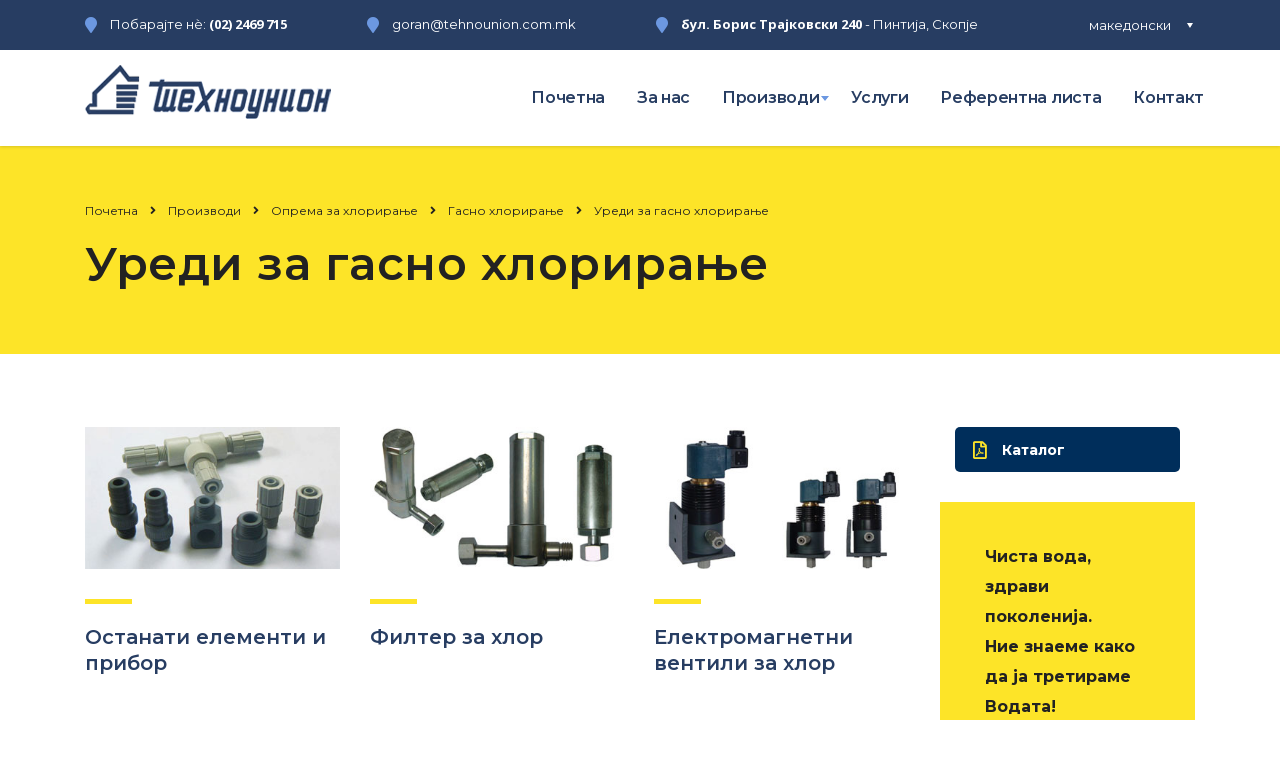

--- FILE ---
content_type: text/html; charset=UTF-8
request_url: https://tehnounion.com.mk/stm_works_category/uredi-za-gasno-hloriranje/
body_size: 12440
content:
<!DOCTYPE html>
<html lang="mk-MK">
<head>
    <meta charset="UTF-8">
    <meta name="viewport" content="width=device-width, initial-scale=1">
    <link rel="profile" href="http://gmpg.org/xfn/11">
    <link rel="pingback" href="https://tehnounion.com.mk/xmlrpc.php">
    <title>Уреди за гасно хлорирање &#8211; Техноунион МТД &#8211; Чиста вода, здрави поколенија</title>
<link rel="alternate" hreflang="mk" href="https://tehnounion.com.mk/stm_works_category/uredi-za-gasno-hloriranje/" />
<link rel="alternate" hreflang="en" href="https://tehnounion.com.mk/en/stm_works_category/gas-chlorination-devices/" />
<link rel="alternate" hreflang="sq" href="https://tehnounion.com.mk/sq/stm_works_category/pajisjet-e-klorinimit-gazit/" />
<link rel='dns-prefetch' href='//www.google.com' />
<link rel='dns-prefetch' href='//fonts.googleapis.com' />
<link rel='dns-prefetch' href='//s.w.org' />
<link rel="alternate" type="application/rss+xml" title="Техноунион МТД - Чиста вода, здрави поколенија &raquo; Фид" href="https://tehnounion.com.mk/feed/" />
<link rel="alternate" type="application/rss+xml" title="Техноунион МТД - Чиста вода, здрави поколенија &raquo; фидови за коментари" href="https://tehnounion.com.mk/comments/feed/" />
<link rel="alternate" type="application/rss+xml" title="Техноунион МТД - Чиста вода, здрави поколенија &raquo; Уреди за гасно хлорирање Categories Фид" href="https://tehnounion.com.mk/stm_works_category/uredi-za-gasno-hloriranje/feed/" />
		<script type="text/javascript">
			window._wpemojiSettings = {"baseUrl":"https:\/\/s.w.org\/images\/core\/emoji\/13.0.0\/72x72\/","ext":".png","svgUrl":"https:\/\/s.w.org\/images\/core\/emoji\/13.0.0\/svg\/","svgExt":".svg","source":{"concatemoji":"https:\/\/tehnounion.com.mk\/wp-includes\/js\/wp-emoji-release.min.js?ver=5.5.17"}};
			!function(e,a,t){var n,r,o,i=a.createElement("canvas"),p=i.getContext&&i.getContext("2d");function s(e,t){var a=String.fromCharCode;p.clearRect(0,0,i.width,i.height),p.fillText(a.apply(this,e),0,0);e=i.toDataURL();return p.clearRect(0,0,i.width,i.height),p.fillText(a.apply(this,t),0,0),e===i.toDataURL()}function c(e){var t=a.createElement("script");t.src=e,t.defer=t.type="text/javascript",a.getElementsByTagName("head")[0].appendChild(t)}for(o=Array("flag","emoji"),t.supports={everything:!0,everythingExceptFlag:!0},r=0;r<o.length;r++)t.supports[o[r]]=function(e){if(!p||!p.fillText)return!1;switch(p.textBaseline="top",p.font="600 32px Arial",e){case"flag":return s([127987,65039,8205,9895,65039],[127987,65039,8203,9895,65039])?!1:!s([55356,56826,55356,56819],[55356,56826,8203,55356,56819])&&!s([55356,57332,56128,56423,56128,56418,56128,56421,56128,56430,56128,56423,56128,56447],[55356,57332,8203,56128,56423,8203,56128,56418,8203,56128,56421,8203,56128,56430,8203,56128,56423,8203,56128,56447]);case"emoji":return!s([55357,56424,8205,55356,57212],[55357,56424,8203,55356,57212])}return!1}(o[r]),t.supports.everything=t.supports.everything&&t.supports[o[r]],"flag"!==o[r]&&(t.supports.everythingExceptFlag=t.supports.everythingExceptFlag&&t.supports[o[r]]);t.supports.everythingExceptFlag=t.supports.everythingExceptFlag&&!t.supports.flag,t.DOMReady=!1,t.readyCallback=function(){t.DOMReady=!0},t.supports.everything||(n=function(){t.readyCallback()},a.addEventListener?(a.addEventListener("DOMContentLoaded",n,!1),e.addEventListener("load",n,!1)):(e.attachEvent("onload",n),a.attachEvent("onreadystatechange",function(){"complete"===a.readyState&&t.readyCallback()})),(n=t.source||{}).concatemoji?c(n.concatemoji):n.wpemoji&&n.twemoji&&(c(n.twemoji),c(n.wpemoji)))}(window,document,window._wpemojiSettings);
		</script>
		<style type="text/css">
img.wp-smiley,
img.emoji {
	display: inline !important;
	border: none !important;
	box-shadow: none !important;
	height: 1em !important;
	width: 1em !important;
	margin: 0 .07em !important;
	vertical-align: -0.1em !important;
	background: none !important;
	padding: 0 !important;
}
</style>
	<link rel='stylesheet' id='wp-block-library-css'  href='https://tehnounion.com.mk/wp-includes/css/dist/block-library/style.min.css?ver=5.5.17' type='text/css' media='all' />
<link rel='stylesheet' id='contact-form-7-css'  href='https://tehnounion.com.mk/wp-content/plugins/contact-form-7/includes/css/styles.css?ver=5.3.2' type='text/css' media='all' />
<link rel='stylesheet' id='stm-stm-css'  href='https://tehnounion.com.mk/wp-content/uploads/stm_fonts/stm/stm.css?ver=1.0' type='text/css' media='all' />
<link rel='stylesheet' id='rs-plugin-settings-css'  href='https://tehnounion.com.mk/wp-content/plugins/revslider/public/assets/css/rs6.css?ver=6.2.22' type='text/css' media='all' />
<style id='rs-plugin-settings-inline-css' type='text/css'>
#rs-demo-id {}
</style>
<link rel='stylesheet' id='wpml-legacy-horizontal-list-0-css'  href='//tehnounion.com.mk/wp-content/plugins/sitepress-multilingual-cms/templates/language-switchers/legacy-list-horizontal/style.css?ver=1' type='text/css' media='all' />
<link rel='stylesheet' id='bootstrap-css'  href='https://tehnounion.com.mk/wp-content/themes/consulting/assets/css/bootstrap.min.css?ver=5.1.8' type='text/css' media='all' />
<link rel='stylesheet' id='font-awesome-css'  href='https://tehnounion.com.mk/wp-content/themes/consulting/assets/css/font-awesome.min.css?ver=5.1.8' type='text/css' media='all' />
<link rel='stylesheet' id='consulting-style-css'  href='https://tehnounion.com.mk/wp-content/themes/consulting/style.css?ver=5.1.8' type='text/css' media='all' />
<link rel='stylesheet' id='consulting-layout-css'  href='https://tehnounion.com.mk/wp-content/themes/consulting/assets/css/layouts/layout_berlin/main.css?ver=5.1.8' type='text/css' media='all' />
<style id='consulting-layout-inline-css' type='text/css'>
.page_title{ }.mtc, .mtc_h:hover{
					color: #002e5b!important
				}.stc, .stc_h:hover{
					color: #6c98e1!important
				}.ttc, .ttc_h:hover{
					color: #fde428!important
				}.mbc, .mbc_h:hover, .stm-search .stm_widget_search button{
					background-color: #002e5b!important
				}.sbc, .sbc_h:hover{
					background-color: #6c98e1!important
				}.tbc, .tbc_h:hover{
					background-color: #fde428!important
				}.mbdc, .mbdc_h:hover{
					border-color: #002e5b!important
				}.sbdc, .sbdc_h:hover{
					border-color: #6c98e1!important
				}.tbdc, .tbdc_h:hover{
					border-color: #fde428!important
				}.top_bar #lang_sel { float: right !important; margin-right: 0px !important; } body.header_style_6 #lang_sel > ul > li .lang_sel_sel { padding: 16px 24px 16px 1px !important; } .posts_grid .post_date { display: none!important; }
</style>
<link rel='stylesheet' id='select2-css'  href='https://tehnounion.com.mk/wp-content/themes/consulting/assets/css/select2.min.css?ver=5.1.8' type='text/css' media='all' />
<link rel='stylesheet' id='header_builder-css'  href='https://tehnounion.com.mk/wp-content/themes/consulting/assets/css/header_builder.css?ver=5.1.8' type='text/css' media='all' />
<link rel='stylesheet' id='consulting-default-font-css'  href='https://fonts.googleapis.com/css?family=Open+Sans%3A400%2C300%2C300italic%2C400italic%2C600%2C600italic%2C700%2C700italic%2C800%2C800italic%26subset%3Dlatin%2Cgreek%2Cgreek-ext%2Cvietnamese%2Ccyrillic-ext%2Clatin-ext%2Ccyrillic%7CMontserrat%3A400%2C500%2C600%2C600semi-bold%2C700%2C700bold&#038;ver=5.1.8' type='text/css' media='all' />
<link rel='stylesheet' id='stm-skin-custom-generated-css'  href='https://tehnounion.com.mk/wp-content/uploads/stm_uploads/skin-custom.css?ver=1581023' type='text/css' media='all' />
<link rel='stylesheet' id='consulting-global-styles-css'  href='https://tehnounion.com.mk/wp-content/themes/consulting/assets/css/layouts/global_styles/main.css?ver=5.1.8' type='text/css' media='all' />
<style id='consulting-global-styles-inline-css' type='text/css'>

    
        .elementor-widget-video .eicon-play {
            border-color: #fde428;
            background-color: #fde428;
        }

        .elementor-widget-wp-widget-nav_menu ul li,
        .elementor-widget-wp-widget-nav_menu ul li a {
            color: #273d62;
        }

        .elementor-widget-wp-widget-nav_menu ul li.current-cat:hover>a,
        .elementor-widget-wp-widget-nav_menu ul li.current-cat>a,
        .elementor-widget-wp-widget-nav_menu ul li.current-menu-item:hover>a,
        .elementor-widget-wp-widget-nav_menu ul li.current-menu-item>a,
        .elementor-widget-wp-widget-nav_menu ul li.current_page_item:hover>a,
        .elementor-widget-wp-widget-nav_menu ul li.current_page_item>a,
        .elementor-widget-wp-widget-nav_menu ul li:hover>a {
            border-left-color: #6c98e1;
        }

        div.elementor-widget-button a.elementor-button,
        div.elementor-widget-button .elementor-button {
            background-color: #273d62;
        }

        div.elementor-widget-button a.elementor-button:hover,
        div.elementor-widget-button .elementor-button:hover {
            background-color: #fde428;
            color: #273d62;
        }

        .elementor-default .elementor-text-editor ul:not(.elementor-editor-element-settings) li:before,
        .elementor-default .elementor-widget-text-editor ul:not(.elementor-editor-element-settings) li:before {
            color: #6c98e1;
        }

        .consulting_elementor_wrapper .elementor-tabs .elementor-tabs-content-wrapper .elementor-tab-mobile-title,
        .consulting_elementor_wrapper .elementor-tabs .elementor-tabs-wrapper .elementor-tab-title {
            background-color: #fde428;
        }

        .consulting_elementor_wrapper .elementor-tabs .elementor-tabs-content-wrapper .elementor-tab-mobile-title,
        .consulting_elementor_wrapper .elementor-tabs .elementor-tabs-wrapper .elementor-tab-title a {
            color: #273d62;
        }

        .consulting_elementor_wrapper .elementor-tabs .elementor-tabs-content-wrapper .elementor-tab-mobile-title.elementor-active,
        .consulting_elementor_wrapper .elementor-tabs .elementor-tabs-wrapper .elementor-tab-title.elementor-active {
            background-color: #273d62;
        }

        .consulting_elementor_wrapper .elementor-tabs .elementor-tabs-content-wrapper .elementor-tab-mobile-title.elementor-active,
        .consulting_elementor_wrapper .elementor-tabs .elementor-tabs-wrapper .elementor-tab-title.elementor-active a {
            color: #fde428;
        }

        .radial-progress .circle .mask .fill {
            background-color: #fde428;
        }

    

    
</style>
<link rel='stylesheet' id='stm-google-fonts-css'  href='//fonts.googleapis.com/css?family=Montserrat%7CMontserrat%3Aregular%2C700%2C500%2C600&#038;subset=latin&#038;ver=5.1.8' type='text/css' media='all' />
<script type='text/javascript' src='https://tehnounion.com.mk/wp-includes/js/jquery/jquery.js?ver=1.12.4-wp' id='jquery-core-js'></script>
<script type='text/javascript' src='https://tehnounion.com.mk/wp-content/plugins/revslider/public/assets/js/rbtools.min.js?ver=6.2.22' id='tp-tools-js'></script>
<script type='text/javascript' src='https://tehnounion.com.mk/wp-content/plugins/revslider/public/assets/js/rs6.min.js?ver=6.2.22' id='revmin-js'></script>
<link rel="https://api.w.org/" href="https://tehnounion.com.mk/wp-json/" /><link rel="EditURI" type="application/rsd+xml" title="RSD" href="https://tehnounion.com.mk/xmlrpc.php?rsd" />
<link rel="wlwmanifest" type="application/wlwmanifest+xml" href="https://tehnounion.com.mk/wp-includes/wlwmanifest.xml" /> 
<meta name="generator" content="WordPress 5.5.17" />
<meta name="generator" content="WPML ver:4.4.6 stt:48,1,33;" />
        <script type="text/javascript">
            var ajaxurl = 'https://tehnounion.com.mk/wp-admin/admin-ajax.php';
            var stm_ajax_load_events = 'e1be16e038';
            var stm_ajax_load_portfolio = 'db0c61cc58';
            var stm_ajax_add_event_member_sc = '3bbf7b6d97';
            var stm_custom_register = '3987284fc8';
            var stm_get_prices = '60a418bd71';
            var stm_get_history = '1aaa5d38e7';
            var consulting_install_plugin = 'bb811c317f';
            var stm_ajax_add_review = '37b847cb4c';
        </script>
        <style type="text/css">.recentcomments a{display:inline !important;padding:0 !important;margin:0 !important;}</style><meta name="generator" content="Powered by Slider Revolution 6.2.22 - responsive, Mobile-Friendly Slider Plugin for WordPress with comfortable drag and drop interface." />
<link rel="icon" href="https://tehnounion.com.mk/wp-content/uploads/2020/11/favicon.png" sizes="32x32" />
<link rel="icon" href="https://tehnounion.com.mk/wp-content/uploads/2020/11/favicon.png" sizes="192x192" />
<link rel="apple-touch-icon" href="https://tehnounion.com.mk/wp-content/uploads/2020/11/favicon.png" />
<meta name="msapplication-TileImage" content="https://tehnounion.com.mk/wp-content/uploads/2020/11/favicon.png" />
<script type="text/javascript">function setREVStartSize(e){
			//window.requestAnimationFrame(function() {				 
				window.RSIW = window.RSIW===undefined ? window.innerWidth : window.RSIW;	
				window.RSIH = window.RSIH===undefined ? window.innerHeight : window.RSIH;	
				try {								
					var pw = document.getElementById(e.c).parentNode.offsetWidth,
						newh;
					pw = pw===0 || isNaN(pw) ? window.RSIW : pw;
					e.tabw = e.tabw===undefined ? 0 : parseInt(e.tabw);
					e.thumbw = e.thumbw===undefined ? 0 : parseInt(e.thumbw);
					e.tabh = e.tabh===undefined ? 0 : parseInt(e.tabh);
					e.thumbh = e.thumbh===undefined ? 0 : parseInt(e.thumbh);
					e.tabhide = e.tabhide===undefined ? 0 : parseInt(e.tabhide);
					e.thumbhide = e.thumbhide===undefined ? 0 : parseInt(e.thumbhide);
					e.mh = e.mh===undefined || e.mh=="" || e.mh==="auto" ? 0 : parseInt(e.mh,0);		
					if(e.layout==="fullscreen" || e.l==="fullscreen") 						
						newh = Math.max(e.mh,window.RSIH);					
					else{					
						e.gw = Array.isArray(e.gw) ? e.gw : [e.gw];
						for (var i in e.rl) if (e.gw[i]===undefined || e.gw[i]===0) e.gw[i] = e.gw[i-1];					
						e.gh = e.el===undefined || e.el==="" || (Array.isArray(e.el) && e.el.length==0)? e.gh : e.el;
						e.gh = Array.isArray(e.gh) ? e.gh : [e.gh];
						for (var i in e.rl) if (e.gh[i]===undefined || e.gh[i]===0) e.gh[i] = e.gh[i-1];
											
						var nl = new Array(e.rl.length),
							ix = 0,						
							sl;					
						e.tabw = e.tabhide>=pw ? 0 : e.tabw;
						e.thumbw = e.thumbhide>=pw ? 0 : e.thumbw;
						e.tabh = e.tabhide>=pw ? 0 : e.tabh;
						e.thumbh = e.thumbhide>=pw ? 0 : e.thumbh;					
						for (var i in e.rl) nl[i] = e.rl[i]<window.RSIW ? 0 : e.rl[i];
						sl = nl[0];									
						for (var i in nl) if (sl>nl[i] && nl[i]>0) { sl = nl[i]; ix=i;}															
						var m = pw>(e.gw[ix]+e.tabw+e.thumbw) ? 1 : (pw-(e.tabw+e.thumbw)) / (e.gw[ix]);					
						newh =  (e.gh[ix] * m) + (e.tabh + e.thumbh);
					}				
					if(window.rs_init_css===undefined) window.rs_init_css = document.head.appendChild(document.createElement("style"));					
					document.getElementById(e.c).height = newh+"px";
					window.rs_init_css.innerHTML += "#"+e.c+"_wrapper { height: "+newh+"px }";				
				} catch(e){
					console.log("Failure at Presize of Slider:" + e)
				}					   
			//});
		  };</script>
<style type="text/css" title="dynamic-css" class="options-output">.top_nav_wr .top_nav .logo a img{width:246px;}body,
					body .vc_general.vc_btn3 small,
					.vc_testimonials.style_4.navigation-arrows .vc_testimonials_carousel_wr .item .testimonial_info,
					.default_widgets .widget.widget_nav_menu ul li .children li,
					.default_widgets .widget.widget_categories ul li .children li,
					.default_widgets .widget.widget_product_categories ul li .children li,
					.stm_sidebar .widget.widget_nav_menu ul li .children li,
					.stm_sidebar .widget.widget_categories ul li .children li,
					.stm_sidebar .widget.widget_product_categories ul li .children li,
					.shop_widgets .widget.widget_nav_menu ul li .children li,
					.shop_widgets .widget.widget_categories ul li .children li,
					.shop_widgets .widget.widget_product_categories ul li .children li,
					body.header_style_4 .header_top .icon_text .text strong{font-family:Montserrat;}.elementor-progress-text, .elementor-tab-title a, .consulting_heading_font,.elementor-widget-wp-widget-nav_menu ul li, .elementor-button-text, .elementor-tab-title h1, .h1,
					h2, .h2,
					h3, .h3,
					h4, .h4,
					h5, .h5,
					h6, .h6,
					.staff_list.grid.short-view ul .staff_custom_link a,
					.stm_works_wr.grid_with_carousel .owl-stage-outer .info .title,
					.stocks_table .single-item div.exchange_box .stock-exchange,
					.stm-header__hb .stm-navigation__default ul li,
					.vc_testimonials.style_4.navigation-bullets .vc_testimonials_carousel_wr .item > p,
					.vc_testimonials.style_4.navigation-arrows .vc_testimonials_carousel_wr .item > p,
					.icon_box.style_1.icon_left p,
					.stm_pricing_plan .top .title,
					.stm_pricing_plan .top .price,
					.stm_pricing_plan .top .subtitle,
					.stm_pricing_plan .top .stm_label,
					.top_nav .top_nav_wrapper > ul,
					.top_nav .icon_text strong,
					.stm_testimonials .item .testimonial-info .testimonial-text .name,
					.stats_counter .counter_title,
					.stm_contact .stm_contact_info .stm_contact_job,
					.vacancy_table_wr .vacancy_table thead th,
					.testimonials_carousel .testimonial .info .position,
					.testimonials_carousel .testimonial .info .company,
					.stm_gmap_wrapper .gmap_addresses .addresses .item .title,
					.company_history > ul > li .year,
					.stm_works_wr.grid .stm_works .item .item_wr .title,
					.stm_works_wr.grid_with_filter .stm_works .item .info .title,
					body .vc_general.vc_btn3,
					.consulting-rev-title,
					.consulting-rev-title-2,
					.consulting-rev-title-3,
					.consulting-rev-text,
					body .vc_tta-container .vc_tta.vc_general.vc_tta-tabs.theme_style .vc_tta-tabs-container .vc_tta-tabs-list .vc_tta-tab a,
					strong, b,
					.button,
					.woocommerce a.button,
					.woocommerce button.button,
					.woocommerce input.button,
					.woocommerce-cart .wc-proceed-to-checkout a.checkout-button,
					.woocommerce input.button.alt,
					.request_callback p,
					ul.comment-list .comment .comment-author,
					.page-numbers .page-numbers,
					#footer .footer_widgets .widget.widget_recent_entries ul li a,
					.default_widgets .widget.widget_nav_menu ul li,
					.default_widgets .widget.widget_categories ul li,
					.default_widgets .widget.widget_product_categories ul li,
					.stm_sidebar .widget.widget_nav_menu ul li, .stm_sidebar .widget.widget_categories ul li,
					.stm_sidebar .widget.widget_product_categories ul li,
					.shop_widgets .widget.widget_nav_menu ul li,
					.shop_widgets .widget.widget_categories ul li,
					.shop_widgets .widget.widget_product_categories ul li,
					.default_widgets .widget.widget_recent_entries ul li a,
					.stm_sidebar .widget.widget_recent_entries ul li a,
					.shop_widgets .widget.widget_recent_entries ul li a,
					.staff_bottom_wr .staff_bottom .infos .info,
					.woocommerce .widget_price_filter .price_slider_amount .button,
					.woocommerce ul.product_list_widget li .product-title,
					.woocommerce ul.products li.product .price,
					.woocommerce a.added_to_cart,
					.woocommerce div.product .woocommerce-tabs ul.tabs li a,
					.woocommerce div.product form.cart .variations label,
					.woocommerce table.shop_table th,
					.woocommerce-cart table.cart th.product-name a,
					.woocommerce-cart table.cart td.product-name a,
					.woocommerce-cart table.cart th .amount,
					.woocommerce-cart table.cart td .amount,
					.stm_services .item .item_wr .content .read_more,
					.staff_list ul li .staff_info .staff_department,
					.stm_partner.style_2 .stm_partner_content .position,
					.comment-body .comment-text ul li,
					body.header_style_4 .header_top .icon_text.big .text strong,
					.info_box .read_more,
					.stm_services_tabs .service_tab_item .service_name,
					.stm_services_tabs .services_categories ul li a,
					.stm_services_tabs .service_tab_item .service_cost,
					.vc_custom_heading .subtitle,
					.stm_gmap_wrapper .gmap_addresses .addresses .item .title,
					.info_box h4,
					.testimonials_carousel.style_2 .item .testimonial-info .testimonial-text .name,
					.staff_carousel_item .staff_department,
					body.header_style_5 .header_top .info-text strong,
					.stm_works_wr.grid_2.style_1 .stm_works .item .item_wr .title,
					.stm_works_wr.grid_2.style_2 .stm_works .item .item_wr .title,
					.stm_works_wr.grid_with_filter.style_1 .stm_works .item .item_wr .title,
					.stm_works_wr.grid_with_filter.style_2 .stm_works .item .item_wr .title,
					body.header_style_7 .side_nav .main_menu_nav > li > a,
					body.header_style_7 .side_nav .main_menu_nav > li ul li a,
					body .vc_progress_bar .vc_label,
					body .quote_box .quote,
					body .quote_box .author_info .author_name,
					.wpb_wrapper .vc_pie_chart,
					.stm_portfolio_info .stm_portfolio_info_row .item .portfolio_info_title,
					.stm_events_modern .stm_events_modern_list .item .item_wr .content .stm_events_modern_row .event_speaker_content .event_speaker_name a,
					body.header_style_5 .header_top .info-text b{font-family:Montserrat;}body{font-weight:400;}body{font-size:14px;}p{font-size:16px;}h1, .h1{font-weight:700;}h1, .h1{font-size:66px;}h1, .h1{line-height:78px;}h1, .h1{text-transform:none;}h2, .h2{font-weight:600;}h2, .h2{font-size:46px;}h2, .h2{line-height:52px;}h2, .h2{text-transform:none;}h2, .h2{letter-spacing:0.5px;}h3, .h3{font-weight:600;}h3, .h3{font-size:36px;}h3, .h3{line-height:42px;}h3, .h3{text-transform:none;}h4, .h4{font-weight:600;}h4, .h4{font-size:24px;}h4, .h4{line-height:30px;}h4, .h4{text-transform:none;}h5, .h5{font-weight:600;}h5, .h5{font-size:22px;}h5, .h5{line-height:26px;}h5, .h5{text-transform:none;}h6, .h6{font-weight:600;}h6, .h6{font-size:15px;}h6, .h6{line-height:30px;}h6, .h6{text-transform:none;}</style>
</head>
<body class="archive tax-stm_works_category term-uredi-za-gasno-hloriranje term-116 site_layout_berlin show-mobile-switcher  header_style_6 sticky_menu vc_sidebar_page elementor-default elementor-kit-6454">
<div id="wrapper">
    <div id="fullpage" class="content_wrapper">
                        <header id="header">
                                                                        <div class="top_bar">
                            <div class="container">
                                                                                                                                            
            <div id="lang_sel">
                <ul>
                    <li>
                                                                                                                            <a href="#" class="lang_sel_sel">македонски</a>
                        <ul>
                                                                                                            
                                                                                                <li>
                                        <a href="https://tehnounion.com.mk/sq/stm_works_category/pajisjet-e-klorinimit-gazit/">Albanian</a>
                                    </li>
                                                                                                                                                                                            <li>
                                        <a href="https://tehnounion.com.mk/en/stm_works_category/gas-chlorination-devices/">English</a>
                                    </li>
                                                                                    </ul>
                    </li>
                </ul>
            </div>

        
                                            <ul class="top_bar_contacts">
                                                                                                                            <li>
                                                <i class="fa fa-map-marker"></i>
                                                <div class="top_bar_contacts_text">
                                                    Побарајте нѐ: <strong>(02) 2469 715</strong>                                                </div>
                                            </li>
                                                                                                                            <li>
                                                <i class="fa fa-map-marker"></i>
                                                <div class="top_bar_contacts_text"><a
                                                            href="mailto:goran@tehnounion.com.mk">
                                                        goran@tehnounion.com.mk</a>
                                                </div>
                                            </li>
                                                                                                                            <li>
                                                <i class="fa fa-map-marker"></i>
                                                <div class="top_bar_contacts_text">
                                                    <strong>бул. Борис Трајковски 240</strong>
- <span>Пинтија, Скопје</span>                                                </div>
                                            </li>
                                                                            </ul>
                                    
                                                                                                </div>
                        </div>
                                                                        
                        <div class="header_top clearfix">
                            <div class="container">
                                <div class="header_top_wrapper">
                                                                            <div class="logo media-left media-middle">
                                                                                                                                                <a href="https://tehnounion.com.mk/"><img
                                                                src="https://tehnounion.com.mk/wp-content/uploads/2020/11/logo_2.png"
                                                                style="width: 246px; height: px;"
                                                                alt="Техноунион МТД &#8211; Чиста вода, здрави поколенија"/></a>
                                                                                                                                    </div>
                                                                        <div class="top_nav media-body media-middle">
                                                                                <div class="top_nav_wrapper clearfix">
                                            <ul id="menu-glavno-meni" class="main_menu_nav"><li id="menu-item-6859" class="menu-item menu-item-type-post_type menu-item-object-page menu-item-home menu-item-6859"><a href="https://tehnounion.com.mk/">Почетна</a></li>
<li id="menu-item-6856" class="menu-item menu-item-type-post_type menu-item-object-page menu-item-6856"><a href="https://tehnounion.com.mk/za-nas/">За нас</a></li>
<li id="menu-item-6874" class="menu-item menu-item-type-post_type menu-item-object-page menu-item-has-children menu-item-6874"><a href="https://tehnounion.com.mk/site-proizvodi/">Производи</a>
<ul class="sub-menu">
	<li id="menu-item-6875" class="menu-item menu-item-type-taxonomy menu-item-object-stm_works_category current-stm_works_category-ancestor menu-item-has-children menu-item-6875"><a href="https://tehnounion.com.mk/stm_works_category/oprema-za-hloriranje/">Опрема за хлорирање</a>
	<ul class="sub-menu">
		<li id="menu-item-6876" class="menu-item menu-item-type-taxonomy menu-item-object-stm_works_category current-stm_works_category-ancestor menu-item-has-children menu-item-6876"><a href="https://tehnounion.com.mk/stm_works_category/gasno-hloriranje/">Гасно хлорирање</a>
		<ul class="sub-menu">
			<li id="menu-item-6857" class="menu-item menu-item-type-post_type menu-item-object-page menu-item-6857"><a href="https://tehnounion.com.mk/uredi-za-gasno-hloriranje-neutralizacija-na-hlor/">Уреди за гасно хлорорање и неутрализација на хлор</a></li>
			<li id="menu-item-6881" class="menu-item menu-item-type-post_type menu-item-object-stm_works menu-item-6881"><a href="https://tehnounion.com.mk/proizvodi/hydro-instruments/">Hydro Instruments</a></li>
		</ul>
</li>
		<li id="menu-item-6858" class="menu-item menu-item-type-post_type menu-item-object-page menu-item-6858"><a href="https://tehnounion.com.mk/techno-hloriranje-natrium-hipohlorid/">Течно хлорирање – Натриум Хипохлорид</a></li>
	</ul>
</li>
	<li id="menu-item-6929" class="menu-item menu-item-type-post_type menu-item-object-page menu-item-6929"><a href="https://tehnounion.com.mk/plombi/">Пломби</a></li>
	<li id="menu-item-6882" class="menu-item menu-item-type-post_type menu-item-object-stm_works menu-item-6882"><a href="https://tehnounion.com.mk/proizvodi/filtri-za-voda/">Филтри за вода</a></li>
	<li id="menu-item-7656" class="menu-item menu-item-type-post_type menu-item-object-stm_works menu-item-7656"><a href="https://tehnounion.com.mk/proizvodi/uv-sterilizatori/">УВ Стерилизатори</a></li>
</ul>
</li>
<li id="menu-item-6855" class="menu-item menu-item-type-post_type menu-item-object-page menu-item-6855"><a href="https://tehnounion.com.mk/uslugi/">Услуги</a></li>
<li id="menu-item-6854" class="menu-item menu-item-type-post_type menu-item-object-page menu-item-6854"><a href="https://tehnounion.com.mk/referentna-lista/">Референтна листа</a></li>
<li id="menu-item-6860" class="menu-item menu-item-type-post_type menu-item-object-page menu-item-6860"><a href="https://tehnounion.com.mk/kontakt/">Контакт</a></li>
</ul>                                        </div>
                                    </div>
                                </div>
                            </div>
                        </div>

                                        <div class="mobile_header">
                        <div class="logo_wrapper clearfix">
                            <div class="logo">
                                                                    <a href="https://tehnounion.com.mk/"><img
                                                src="https://tehnounion.com.mk/wp-content/uploads/2020/11/logo_2.png"
                                                style="width: 246px; height: px;"
                                                alt="Техноунион МТД &#8211; Чиста вода, здрави поколенија"/></a>
                                                            </div>
                            <div id="menu_toggle">
                                <button></button>
                            </div>
                        </div>
                        <div class="header_info">
                            <div class="top_nav_mobile">
                                <ul id="menu-glavno-meni-1" class="main_menu_nav"><li class="menu-item menu-item-type-post_type menu-item-object-page menu-item-home menu-item-6859"><a href="https://tehnounion.com.mk/">Почетна</a></li>
<li class="menu-item menu-item-type-post_type menu-item-object-page menu-item-6856"><a href="https://tehnounion.com.mk/za-nas/">За нас</a></li>
<li class="menu-item menu-item-type-post_type menu-item-object-page menu-item-has-children menu-item-6874"><a href="https://tehnounion.com.mk/site-proizvodi/">Производи</a>
<ul class="sub-menu">
	<li class="menu-item menu-item-type-taxonomy menu-item-object-stm_works_category current-stm_works_category-ancestor menu-item-has-children menu-item-6875"><a href="https://tehnounion.com.mk/stm_works_category/oprema-za-hloriranje/">Опрема за хлорирање</a>
	<ul class="sub-menu">
		<li class="menu-item menu-item-type-taxonomy menu-item-object-stm_works_category current-stm_works_category-ancestor menu-item-has-children menu-item-6876"><a href="https://tehnounion.com.mk/stm_works_category/gasno-hloriranje/">Гасно хлорирање</a>
		<ul class="sub-menu">
			<li class="menu-item menu-item-type-post_type menu-item-object-page menu-item-6857"><a href="https://tehnounion.com.mk/uredi-za-gasno-hloriranje-neutralizacija-na-hlor/">Уреди за гасно хлорорање и неутрализација на хлор</a></li>
			<li class="menu-item menu-item-type-post_type menu-item-object-stm_works menu-item-6881"><a href="https://tehnounion.com.mk/proizvodi/hydro-instruments/">Hydro Instruments</a></li>
		</ul>
</li>
		<li class="menu-item menu-item-type-post_type menu-item-object-page menu-item-6858"><a href="https://tehnounion.com.mk/techno-hloriranje-natrium-hipohlorid/">Течно хлорирање – Натриум Хипохлорид</a></li>
	</ul>
</li>
	<li class="menu-item menu-item-type-post_type menu-item-object-page menu-item-6929"><a href="https://tehnounion.com.mk/plombi/">Пломби</a></li>
	<li class="menu-item menu-item-type-post_type menu-item-object-stm_works menu-item-6882"><a href="https://tehnounion.com.mk/proizvodi/filtri-za-voda/">Филтри за вода</a></li>
	<li class="menu-item menu-item-type-post_type menu-item-object-stm_works menu-item-7656"><a href="https://tehnounion.com.mk/proizvodi/uv-sterilizatori/">УВ Стерилизатори</a></li>
</ul>
</li>
<li class="menu-item menu-item-type-post_type menu-item-object-page menu-item-6855"><a href="https://tehnounion.com.mk/uslugi/">Услуги</a></li>
<li class="menu-item menu-item-type-post_type menu-item-object-page menu-item-6854"><a href="https://tehnounion.com.mk/referentna-lista/">Референтна листа</a></li>
<li class="menu-item menu-item-type-post_type menu-item-object-page menu-item-6860"><a href="https://tehnounion.com.mk/kontakt/">Контакт</a></li>
</ul>                            </div>
                                                            <div class="icon_texts">
                                                                            <div class="icon_text clearfix">
                                            <div class="icon"><i
                                                        class="fa fa fa-map-marker"></i>
                                            </div>
                                            <div class="text">
                                                <strong>(02) 2469 715</strong>                                            </div>
                                        </div>
                                                                                                                                            </div>
                                                        
                        </div>
                    </div>
                                    </header>
        <div id="main" >
            	<div class="page_title">
					<div class="container">
				            <div class="breadcrumbs">
                <!-- Breadcrumb NavXT 6.6.0 -->
<span typeof="v:Breadcrumb"><a rel="v:url" property="v:title" title="Go to Техноунион МТД - Чиста вода, здрави поколенија." href="https://tehnounion.com.mk" class="home">Почетна</a></span><span><i class="fa fa-angle-right"></i></span><span property="itemListElement" typeof="ListItem"><a property="item" typeof="WebPage" title="Go to Производи." href="https://tehnounion.com.mk/proizvodi/" class="post post-stm_works-archive"><span property="name">Производи</span></a><meta property="position" content="2"></span><span><i class="fa fa-angle-right"></i></span><span property="itemListElement" typeof="ListItem"><a property="item" typeof="WebPage" title="Go to the Опрема за хлорирање Categories archives." href="https://tehnounion.com.mk/stm_works_category/oprema-za-hloriranje/" class="taxonomy stm_works_category"><span property="name">Опрема за хлорирање</span></a><meta property="position" content="3"></span><span><i class="fa fa-angle-right"></i></span><span property="itemListElement" typeof="ListItem"><a property="item" typeof="WebPage" title="Go to the Гасно хлорирање Categories archives." href="https://tehnounion.com.mk/stm_works_category/gasno-hloriranje/" class="taxonomy stm_works_category"><span property="name">Гасно хлорирање</span></a><meta property="position" content="4"></span><span><i class="fa fa-angle-right"></i></span><span property="itemListElement" typeof="ListItem"><span property="name">Уреди за гасно хлорирање</span><meta property="position" content="5"></span>            </div>
        															<h1 class="h2">Уреди за гасно хлорирање</h1>
												</div>
			</div>
            <div class="container">

<div class="row"><div class="col-lg-9 col-md-9 col-sm-12 col-xs-12"><div class="col_in __padd-right">    <div class="posts_grid with_sidebar">
                            <ul class="post_list_ul no-paginate">
                <li id="post-6759" class="post-6759 stm_works type-stm_works status-publish has-post-thumbnail hentry stm_works_category-uredi-za-gasno-hloriranje">
			<div class="post_thumbnail"><a href="https://tehnounion.com.mk/proizvodi/ostanati-elementi-pribor/"><img width="350" height="195" src="https://tehnounion.com.mk/wp-content/uploads/2020/11/Untitled-1.jpg" class="attachment-consulting-image-350x204-croped size-consulting-image-350x204-croped wp-post-image" alt="" loading="lazy" srcset="https://tehnounion.com.mk/wp-content/uploads/2020/11/Untitled-1.jpg 350w, https://tehnounion.com.mk/wp-content/uploads/2020/11/Untitled-1-300x167.jpg 300w" sizes="(max-width: 350px) 100vw, 350px" /></a>
		</div>
		<h5><a href="https://tehnounion.com.mk/proizvodi/ostanati-elementi-pribor/" class="secondary_font_color_hv">Останати елементи и прибор</a></h5>
	<div class="post_date"><i class="fa fa-clock-o"></i> 21/11/2020</div>
</li><li id="post-6753" class="post-6753 stm_works type-stm_works status-publish has-post-thumbnail hentry stm_works_category-uredi-za-gasno-hloriranje">
			<div class="post_thumbnail"><a href="https://tehnounion.com.mk/proizvodi/filter-za-hlor/"><img width="350" height="195" src="https://tehnounion.com.mk/wp-content/uploads/2020/11/Untitled-1-1.jpg" class="attachment-consulting-image-350x204-croped size-consulting-image-350x204-croped wp-post-image" alt="" loading="lazy" srcset="https://tehnounion.com.mk/wp-content/uploads/2020/11/Untitled-1-1.jpg 350w, https://tehnounion.com.mk/wp-content/uploads/2020/11/Untitled-1-1-300x167.jpg 300w" sizes="(max-width: 350px) 100vw, 350px" /></a>
		</div>
		<h5><a href="https://tehnounion.com.mk/proizvodi/filter-za-hlor/" class="secondary_font_color_hv">Филтер за хлор</a></h5>
	<div class="post_date"><i class="fa fa-clock-o"></i> 21/11/2020</div>
</li><li id="post-6744" class="post-6744 stm_works type-stm_works status-publish has-post-thumbnail hentry stm_works_category-uredi-za-gasno-hloriranje">
			<div class="post_thumbnail"><a href="https://tehnounion.com.mk/proizvodi/elektromagnetni-ventili-za-hlor/"><img width="350" height="195" src="https://tehnounion.com.mk/wp-content/uploads/2020/11/Untitled-1-2.jpg" class="attachment-consulting-image-350x204-croped size-consulting-image-350x204-croped wp-post-image" alt="" loading="lazy" srcset="https://tehnounion.com.mk/wp-content/uploads/2020/11/Untitled-1-2.jpg 350w, https://tehnounion.com.mk/wp-content/uploads/2020/11/Untitled-1-2-300x167.jpg 300w" sizes="(max-width: 350px) 100vw, 350px" /></a>
		</div>
		<h5><a href="https://tehnounion.com.mk/proizvodi/elektromagnetni-ventili-za-hlor/" class="secondary_font_color_hv">Електромагнетни вентили за хлор</a></h5>
	<div class="post_date"><i class="fa fa-clock-o"></i> 21/11/2020</div>
</li><li id="post-6727" class="post-6727 stm_works type-stm_works status-publish has-post-thumbnail hentry stm_works_category-uredi-za-gasno-hloriranje">
			<div class="post_thumbnail"><a href="https://tehnounion.com.mk/proizvodi/zbiren-vod/"><img width="350" height="195" src="https://tehnounion.com.mk/wp-content/uploads/2020/11/Untitled-1-3.jpg" class="attachment-consulting-image-350x204-croped size-consulting-image-350x204-croped wp-post-image" alt="" loading="lazy" srcset="https://tehnounion.com.mk/wp-content/uploads/2020/11/Untitled-1-3.jpg 350w, https://tehnounion.com.mk/wp-content/uploads/2020/11/Untitled-1-3-300x167.jpg 300w" sizes="(max-width: 350px) 100vw, 350px" /></a>
		</div>
		<h5><a href="https://tehnounion.com.mk/proizvodi/zbiren-vod/" class="secondary_font_color_hv">Греач за збирен вод</a></h5>
	<div class="post_date"><i class="fa fa-clock-o"></i> 21/11/2020</div>
</li><li id="post-6707" class="post-6707 stm_works type-stm_works status-publish has-post-thumbnail hentry stm_works_category-uredi-za-gasno-hloriranje">
			<div class="post_thumbnail"><a href="https://tehnounion.com.mk/proizvodi/injektor/"><img width="350" height="195" src="https://tehnounion.com.mk/wp-content/uploads/2020/11/Untitled-2-4.jpg" class="attachment-consulting-image-350x204-croped size-consulting-image-350x204-croped wp-post-image" alt="" loading="lazy" srcset="https://tehnounion.com.mk/wp-content/uploads/2020/11/Untitled-2-4.jpg 350w, https://tehnounion.com.mk/wp-content/uploads/2020/11/Untitled-2-4-300x167.jpg 300w" sizes="(max-width: 350px) 100vw, 350px" /></a>
		</div>
		<h5><a href="https://tehnounion.com.mk/proizvodi/injektor/" class="secondary_font_color_hv">Инјектор</a></h5>
	<div class="post_date"><i class="fa fa-clock-o"></i> 21/11/2020</div>
</li><li id="post-6693" class="post-6693 stm_works type-stm_works status-publish has-post-thumbnail hentry stm_works_category-uredi-za-gasno-hloriranje">
			<div class="post_thumbnail"><a href="https://tehnounion.com.mk/proizvodi/rotametar/"><img width="350" height="195" src="https://tehnounion.com.mk/wp-content/uploads/2020/11/Untitled-2-5.jpg" class="attachment-consulting-image-350x204-croped size-consulting-image-350x204-croped wp-post-image" alt="" loading="lazy" srcset="https://tehnounion.com.mk/wp-content/uploads/2020/11/Untitled-2-5.jpg 350w, https://tehnounion.com.mk/wp-content/uploads/2020/11/Untitled-2-5-300x167.jpg 300w" sizes="(max-width: 350px) 100vw, 350px" /></a>
		</div>
		<h5><a href="https://tehnounion.com.mk/proizvodi/rotametar/" class="secondary_font_color_hv">Ротаметар</a></h5>
	<div class="post_date"><i class="fa fa-clock-o"></i> 21/11/2020</div>
</li><li id="post-6678" class="post-6678 stm_works type-stm_works status-publish has-post-thumbnail hentry stm_works_category-uredi-za-gasno-hloriranje">
			<div class="post_thumbnail"><a href="https://tehnounion.com.mk/proizvodi/avtomatski-vakum-reklopnik/"><img width="350" height="195" src="https://tehnounion.com.mk/wp-content/uploads/2020/11/Untitled-2-6.jpg" class="attachment-consulting-image-350x204-croped size-consulting-image-350x204-croped wp-post-image" alt="" loading="lazy" srcset="https://tehnounion.com.mk/wp-content/uploads/2020/11/Untitled-2-6.jpg 350w, https://tehnounion.com.mk/wp-content/uploads/2020/11/Untitled-2-6-300x167.jpg 300w" sizes="(max-width: 350px) 100vw, 350px" /></a>
		</div>
		<h5><a href="https://tehnounion.com.mk/proizvodi/avtomatski-vakum-reklopnik/" class="secondary_font_color_hv">Автоматски вакум преклопник</a></h5>
	<div class="post_date"><i class="fa fa-clock-o"></i> 21/11/2020</div>
</li><li id="post-6648" class="post-6648 stm_works type-stm_works status-publish has-post-thumbnail hentry stm_works_category-uredi-za-gasno-hloriranje">
			<div class="post_thumbnail"><a href="https://tehnounion.com.mk/proizvodi/vakum-regulator/"><img width="350" height="195" src="https://tehnounion.com.mk/wp-content/uploads/2020/11/Untitled-3.jpg" class="attachment-consulting-image-350x204-croped size-consulting-image-350x204-croped wp-post-image" alt="" loading="lazy" srcset="https://tehnounion.com.mk/wp-content/uploads/2020/11/Untitled-3.jpg 350w, https://tehnounion.com.mk/wp-content/uploads/2020/11/Untitled-3-300x167.jpg 300w" sizes="(max-width: 350px) 100vw, 350px" /></a>
		</div>
		<h5><a href="https://tehnounion.com.mk/proizvodi/vakum-regulator/" class="secondary_font_color_hv">Вакум регулатор</a></h5>
	<div class="post_date"><i class="fa fa-clock-o"></i> 20/11/2020</div>
</li><li id="post-7607" class="post-7607 stm_works type-stm_works status-publish has-post-thumbnail hentry stm_works_category-uredi-za-gasno-hloriranje">
			<div class="post_thumbnail"><a href="https://tehnounion.com.mk/proizvodi/avtomatski-sigurnosen-ventil-za-boca-za-hlor/"><img width="350" height="195" src="https://tehnounion.com.mk/wp-content/uploads/2020/01/Untitled-2.jpg" class="attachment-consulting-image-350x204-croped size-consulting-image-350x204-croped wp-post-image" alt="" loading="lazy" srcset="https://tehnounion.com.mk/wp-content/uploads/2020/01/Untitled-2.jpg 350w, https://tehnounion.com.mk/wp-content/uploads/2020/01/Untitled-2-300x167.jpg 300w" sizes="(max-width: 350px) 100vw, 350px" /></a>
		</div>
		<h5><a href="https://tehnounion.com.mk/proizvodi/avtomatski-sigurnosen-ventil-za-boca-za-hlor/" class="secondary_font_color_hv">Автоматски сигурносен вентил за боца за хлор и боца за хлор</a></h5>
	<div class="post_date"><i class="fa fa-clock-o"></i> 14/01/2020</div>
</li>            </ul>
            </div>

</div></div>
<div class="col-lg-3 col-md-3 hidden-sm hidden-xs">
                    		<div data-elementor-type="wp-post" data-elementor-id="619" class="elementor elementor-619" data-elementor-settings="[]">
						<div class="elementor-inner">
							<div class="elementor-section-wrap">
							<section data-particle_enable="false" data-particle-mobile-disabled="false" class="elementor-section elementor-top-section elementor-element elementor-element-0a0cf1a elementor-section-boxed elementor-section-height-default elementor-section-height-default" data-id="0a0cf1a" data-element_type="section">
						<div class="elementor-container elementor-column-gap-default">
							<div class="elementor-row">
					<div class="elementor-column elementor-col-100 elementor-top-column elementor-element elementor-element-0a0d3c5" data-id="0a0d3c5" data-element_type="column">
			<div class="elementor-column-wrap elementor-element-populated">
							<div class="elementor-widget-wrap">
						<div class="elementor-element elementor-element-0a0df21 elementor-align-left elementor-widget elementor-widget-button" data-id="0a0df21" data-element_type="widget" data-widget_type="button.default">
				<div class="elementor-widget-container">
					<div class="elementor-button-wrapper icon_align_left  button_block">
			<a href="#" class="elementor-button-link elementor-button elementor-size-lg" role="button">
						<span class="elementor-button-content-wrapper">
						<span class="elementor-button-icon elementor-align-icon-left">
				<i aria-hidden="true" class="fa fa-file-pdf-o"></i>			</span>
						<span class="elementor-button-text">Каталог</span>
		</span>
					</a>
		</div>
				</div>
				</div>
						</div>
					</div>
		</div>
								</div>
					</div>
		</section>
				<section data-particle_enable="false" data-particle-mobile-disabled="false" class="elementor-section elementor-top-section elementor-element elementor-element-0a0eb3e third_bg_color elementor-section-boxed elementor-section-height-default elementor-section-height-default" data-id="0a0eb3e" data-element_type="section" data-settings="{&quot;background_background&quot;:&quot;classic&quot;}">
						<div class="elementor-container elementor-column-gap-default">
							<div class="elementor-row">
					<div class="elementor-column elementor-col-100 elementor-top-column elementor-element elementor-element-0a0efb3" data-id="0a0efb3" data-element_type="column" data-settings="{&quot;background_background&quot;:&quot;classic&quot;}">
			<div class="elementor-column-wrap elementor-element-populated">
							<div class="elementor-widget-wrap">
						<div class="elementor-element elementor-element-0a0f339 elementor-widget elementor-widget-vc_custom_heading" data-id="0a0f339" data-element_type="widget" data-widget_type="vc_custom_heading.default">
				<div class="elementor-widget-container">
			<div class=" vc_custom_heading  consulting_heading_font  text_align_left title_no_stripe" ><h4 style="font-size: 16px;color: #222222;text-align: left;font-weight:700" class="consulting-custom-title">Чиста вода, здрави поколенија.<br />
Ние знаеме како да ја третираме Водата!
</h4></div>		</div>
				</div>
				<div class="elementor-element elementor-element-0a0f5f8 elementor-widget elementor-widget-text-editor" data-id="0a0f5f8" data-element_type="widget" data-widget_type="text-editor.default">
				<div class="elementor-widget-container">
					<div class="elementor-text-editor elementor-clearfix"><p><span style="font-size: 13px; line-height: 22px; color: #222222;">За дополнителни информации и прашања контактирајте нѐ!<br /></span></p>
</div>
				</div>
				</div>
				<div class="elementor-element elementor-element-0a0f833 elementor-widget__width-auto elementor-widget elementor-widget-button" data-id="0a0f833" data-element_type="widget" data-widget_type="button.default">
				<div class="elementor-widget-container">
					<div class="elementor-button-wrapper icon_align_left  ">
			<a href="https://tehnounion.com.mk/kontakt/" class="elementor-button-link elementor-button elementor-size-sm" role="button">
						<span class="elementor-button-content-wrapper">
						<span class="elementor-button-icon elementor-align-icon-left">
				<i aria-hidden="true" class="fa fa-phone-square"></i>			</span>
						<span class="elementor-button-text">Контакт</span>
		</span>
					</a>
		</div>
				</div>
				</div>
						</div>
					</div>
		</div>
								</div>
					</div>
		</section>
				<section data-particle_enable="false" data-particle-mobile-disabled="false" class="elementor-section elementor-top-section elementor-element elementor-element-0a10158 elementor-section-boxed elementor-section-height-default elementor-section-height-default" data-id="0a10158" data-element_type="section" data-settings="{&quot;background_background&quot;:&quot;classic&quot;}">
						<div class="elementor-container elementor-column-gap-default">
							<div class="elementor-row">
					<div class="elementor-column elementor-col-100 elementor-top-column elementor-element elementor-element-0a10566" data-id="0a10566" data-element_type="column">
			<div class="elementor-column-wrap elementor-element-populated">
							<div class="elementor-widget-wrap">
						<div class="elementor-element elementor-element-1aef07b elementor-widget elementor-widget-heading" data-id="1aef07b" data-element_type="widget" data-widget_type="heading.default">
				<div class="elementor-widget-container">
			<h4 class="elementor-heading-title elementor-size-default">Партнери</h4>		</div>
				</div>
				<div class="elementor-element elementor-element-9cf9f09 gallery-spacing-custom elementor-widget elementor-widget-image-gallery" data-id="9cf9f09" data-element_type="widget" data-widget_type="image-gallery.default">
				<div class="elementor-widget-container">
					<div class="elementor-image-gallery">
			<div id='gallery-1' class='gallery galleryid-7607 gallery-columns-1 gallery-size-full'><figure class='gallery-item'>
			<div class='gallery-icon landscape'>
				<img width="225" height="80" src="https://tehnounion.com.mk/wp-content/uploads/2020/11/logo_0000_antech-e1607673651845.jpg" class="attachment-full size-full" alt="" loading="lazy" />
			</div></figure><figure class='gallery-item'>
			<div class='gallery-icon landscape'>
				<img width="225" height="80" src="https://tehnounion.com.mk/wp-content/uploads/2020/11/logo_0001_logo_cintr_prod1-e1607673624545.jpg" class="attachment-full size-full" alt="" loading="lazy" />
			</div></figure><figure class='gallery-item'>
			<div class='gallery-icon landscape'>
				<img width="225" height="80" src="https://tehnounion.com.mk/wp-content/uploads/2020/11/logo_0002_Diehl_metering_petrol_4c-e1607673584856.jpg" class="attachment-full size-full" alt="" loading="lazy" />
			</div></figure><figure class='gallery-item'>
			<div class='gallery-icon landscape'>
				<img width="225" height="80" src="https://tehnounion.com.mk/wp-content/uploads/2020/11/logo_0003_logo_elis-e1607673556157.jpg" class="attachment-full size-full" alt="" loading="lazy" />
			</div></figure><figure class='gallery-item'>
			<div class='gallery-icon landscape'>
				<img width="225" height="80" src="https://tehnounion.com.mk/wp-content/uploads/2020/11/logo_0004_HS-Logo-e1607673452877.jpg" class="attachment-full size-full" alt="" loading="lazy" />
			</div></figure><figure class='gallery-item'>
			<div class='gallery-icon landscape'>
				<img width="225" height="80" src="https://tehnounion.com.mk/wp-content/uploads/2020/11/logo_0005_logo_en-e1607673413604.jpg" class="attachment-full size-full" alt="" loading="lazy" />
			</div></figure><figure class='gallery-item'>
			<div class='gallery-icon landscape'>
				<img width="225" height="80" src="https://tehnounion.com.mk/wp-content/uploads/2020/12/Logoa-e1607673673691.jpg" class="attachment-full size-full" alt="" loading="lazy" />
			</div></figure><figure class='gallery-item'>
			<div class='gallery-icon landscape'>
				<img width="225" height="80" src="https://tehnounion.com.mk/wp-content/uploads/2020/12/vatek-e1607673700562.jpg" class="attachment-full size-full" alt="" loading="lazy" />
			</div></figure>
		</div>
		</div>
				</div>
				</div>
				<div class="elementor-element elementor-element-69ef78a elementor-widget elementor-widget-text-editor" data-id="69ef78a" data-element_type="widget" data-widget_type="text-editor.default">
				<div class="elementor-widget-container">
					<div class="elementor-text-editor elementor-clearfix"></div>
				</div>
				</div>
						</div>
					</div>
		</div>
								</div>
					</div>
		</section>
						</div>
						</div>
					</div>
		            </div></div>
    </div> <!--.container-->
    </div> <!--#main-->
    </div> <!--.content_wrapper-->
            
        <footer id="footer" class="footer style_2 no-copyright">
            
                                                <div class="widgets_row">
                        <div class="container">
                            <div class="footer_widgets">
                                <div class="row">
                                                                            <div class="col-lg-4 col-md-4 col-sm-6 col-xs-12">
                                                                                                                                                                                                        <div class="footer_logo">
                                                            <a href="https://tehnounion.com.mk/">
                                                                <img src="https://tehnounion.com.mk/wp-content/uploads/2020/11/tehnounion-logo-footer.png"
                                                                     alt="Техноунион МТД - Чиста вода, здрави поколенија"/>
                                                            </a>
                                                        </div>
                                                                                                                                                                                                                                                                                            <section id="text_icl-2" class="widget widget_text_icl"><h4 class="widget_title no_stripe">Чиста вода, здрави поколенија.</h4>		<div class="textwidget"><p><span style="font-size: 12px; color: rgba(255,255,255, 0.6)">Ние знаеме како да ја третираме Водата!</span></p>
</div>
		</section>                                        </div>
                                                                            <div class="col-lg-4 col-md-4 col-sm-6 col-xs-12">
                                                                                        <section id="nav_menu-2" class="widget widget_nav_menu"><h4 class="widget_title no_stripe">Навигација</h4><div class="menu-footer-meni-container"><ul id="menu-footer-meni" class="menu"><li id="menu-item-7033" class="menu-item menu-item-type-post_type menu-item-object-page menu-item-home menu-item-7033"><a href="https://tehnounion.com.mk/">Почетна</a></li>
<li id="menu-item-7034" class="menu-item menu-item-type-post_type menu-item-object-page menu-item-7034"><a href="https://tehnounion.com.mk/za-nas/">За нас</a></li>
<li id="menu-item-7036" class="menu-item menu-item-type-post_type menu-item-object-page menu-item-7036"><a href="https://tehnounion.com.mk/site-proizvodi/">Производи</a></li>
<li id="menu-item-7038" class="menu-item menu-item-type-post_type menu-item-object-page menu-item-7038"><a href="https://tehnounion.com.mk/uslugi/">Услуги</a></li>
<li id="menu-item-7037" class="menu-item menu-item-type-post_type menu-item-object-page menu-item-7037"><a href="https://tehnounion.com.mk/referentna-lista/">Референтна листа</a></li>
<li id="menu-item-7035" class="menu-item menu-item-type-post_type menu-item-object-page menu-item-7035"><a href="https://tehnounion.com.mk/kontakt/">Контакт</a></li>
</ul></div></section>                                        </div>
                                                                            <div class="col-lg-4 col-md-4 col-sm-6 col-xs-12">
                                                                                        <section id="text_icl-3" class="widget widget_text_icl"><h4 class="widget_title no_stripe">Соработувај со Нас</h4>		<div class="textwidget"><p><span style="font-size: 12px; color: rgba(255,255,255, 0.6)">Квалитетни производи од реномирани светски брендови, одлична и брза услуга.</span></p>
<p><span style="font-size: 12px; color: rgba(255,255,255, 0.6)">Тоа е она што го нудиме на нашите клиенти.</span></p>
<p><a class="button icon_left size-sm bordered theme_style_7" href="https://tehnounion.com.mk/kontakt/"><i class="fa fa-pencil-square-o" aria-hidden="true"></i>Контактирајте нѐ</a></p>
</div>
		</section>                                        </div>
                                                                    </div>
                            </div>
                        </div>
                    </div>
                            
                            <div class="copyright_row">
                    <div class="container">
                        <div class="copyright_row_wr">
                                                                                        <div class="copyright">
                                                                            © 2026 <a href="https://abv.mk" target="_blank">Техноунион МТД</a>. Сите права се задржани.                                                                    </div>
                                                    </div>
                    </div>
                </div>
                    </footer>
            </div> <!--#wrapper-->
<link rel='stylesheet' id='elementor-frontend-legacy-css'  href='https://tehnounion.com.mk/wp-content/plugins/elementor/assets/css/frontend-legacy.min.css?ver=3.0.13' type='text/css' media='all' />
<link rel='stylesheet' id='elementor-frontend-css'  href='https://tehnounion.com.mk/wp-content/plugins/elementor/assets/css/frontend.min.css?ver=3.0.13' type='text/css' media='all' />
<style id='elementor-frontend-inline-css' type='text/css'>

    
        @media (min-width: 768px) {
            .elementor-column-gap-default,
            .elementor-column-gap-default .elementor-row .elementor-column {
                padding: 0 15px
            }

            .elementor-column-gap-default .elementor-row {
                margin: 0 -15px !important;
                width: calc(100% + 30px) !important
            }

            .elementor-column-gap-default .elementor-row .elementor-column > .elementor-element-populated,
            .elementor-column-gap-default .elementor-row .elementor-row .elementor-column:first-child:last-child {
                padding: 0
            }

            .elementor-column-gap-default .elementor-row .elementor-row .elementor-column:first-child {
                padding-left: 0
            }

            .elementor-column-gap-default .elementor-row .elementor-row .elementor-column:last-child {
                padding-right: 0
            }
        }

    

    
</style>
<link rel='stylesheet' id='elementor-post-619-css'  href='https://tehnounion.com.mk/wp-content/uploads/elementor/css/post-619.css?ver=1612799869' type='text/css' media='all' />
<link rel='stylesheet' id='elementor-icons-css'  href='https://tehnounion.com.mk/wp-content/plugins/elementor/assets/lib/eicons/css/elementor-icons.min.css?ver=5.9.1' type='text/css' media='all' />
<link rel='stylesheet' id='elementor-animations-css'  href='https://tehnounion.com.mk/wp-content/plugins/elementor/assets/lib/animations/animations.min.css?ver=3.0.13' type='text/css' media='all' />
<link rel='stylesheet' id='elementor-post-6454-css'  href='https://tehnounion.com.mk/wp-content/uploads/elementor/css/post-6454.css?ver=1605862046' type='text/css' media='all' />
<link rel='stylesheet' id='elementor-pro-css'  href='https://tehnounion.com.mk/wp-content/plugins/elementor-pro/assets/css/frontend.min.css?ver=3.0.6' type='text/css' media='all' />
<link rel='stylesheet' id='font-awesome-5-all-css'  href='https://tehnounion.com.mk/wp-content/plugins/elementor/assets/lib/font-awesome/css/all.min.css?ver=4.3.7' type='text/css' media='all' />
<link rel='stylesheet' id='font-awesome-4-shim-css'  href='https://tehnounion.com.mk/wp-content/plugins/elementor/assets/lib/font-awesome/css/v4-shims.min.css?ver=4.3.7' type='text/css' media='all' />
<link rel='stylesheet' id='google-fonts-1-css'  href='https://fonts.googleapis.com/css?family=Roboto%3A100%2C100italic%2C200%2C200italic%2C300%2C300italic%2C400%2C400italic%2C500%2C500italic%2C600%2C600italic%2C700%2C700italic%2C800%2C800italic%2C900%2C900italic%7CRoboto+Slab%3A100%2C100italic%2C200%2C200italic%2C300%2C300italic%2C400%2C400italic%2C500%2C500italic%2C600%2C600italic%2C700%2C700italic%2C800%2C800italic%2C900%2C900italic&#038;ver=5.5.17' type='text/css' media='all' />
<script type='text/javascript' id='contact-form-7-js-extra'>
/* <![CDATA[ */
var wpcf7 = {"apiSettings":{"root":"https:\/\/tehnounion.com.mk\/wp-json\/contact-form-7\/v1","namespace":"contact-form-7\/v1"},"cached":"1"};
/* ]]> */
</script>
<script type='text/javascript' src='https://tehnounion.com.mk/wp-content/plugins/contact-form-7/includes/js/scripts.js?ver=5.3.2' id='contact-form-7-js'></script>
<script type='text/javascript' src='https://www.google.com/recaptcha/api.js?render=6Lf6ht4qAAAAAB619EvbcvdiwBIskaccfmOvq1_t&#038;ver=3.0' id='google-recaptcha-js'></script>
<script type='text/javascript' id='wpcf7-recaptcha-js-extra'>
/* <![CDATA[ */
var wpcf7_recaptcha = {"sitekey":"6Lf6ht4qAAAAAB619EvbcvdiwBIskaccfmOvq1_t","actions":{"homepage":"homepage","contactform":"contactform"}};
/* ]]> */
</script>
<script type='text/javascript' src='https://tehnounion.com.mk/wp-content/plugins/contact-form-7/modules/recaptcha/script.js?ver=5.3.2' id='wpcf7-recaptcha-js'></script>
<script type='text/javascript' src='https://tehnounion.com.mk/wp-content/themes/consulting/assets/js/bootstrap.min.js?ver=5.1.8' id='bootstrap-js'></script>
<script type='text/javascript' src='https://tehnounion.com.mk/wp-content/themes/consulting/assets/js/select2.min.js?ver=5.1.8' id='select2-js'></script>
<script type='text/javascript' src='https://tehnounion.com.mk/wp-content/themes/consulting/assets/js/custom.js?ver=5.1.8' id='consulting-custom-js'></script>
<script type='text/javascript' src='https://tehnounion.com.mk/wp-includes/js/wp-embed.min.js?ver=5.5.17' id='wp-embed-js'></script>
<script type='text/javascript' src='https://tehnounion.com.mk/wp-content/plugins/elementor/assets/lib/font-awesome/js/v4-shims.min.js?ver=4.3.7' id='font-awesome-4-shim-js'></script>
<script type='text/javascript' src='https://tehnounion.com.mk/wp-content/plugins/elementor/assets/js/frontend-modules.min.js?ver=3.0.13' id='elementor-frontend-modules-js'></script>
<script type='text/javascript' src='https://tehnounion.com.mk/wp-content/plugins/elementor-pro/assets/lib/sticky/jquery.sticky.min.js?ver=3.0.6' id='elementor-sticky-js'></script>
<script type='text/javascript' id='elementor-pro-frontend-js-before'>
var ElementorProFrontendConfig = {"ajaxurl":"https:\/\/tehnounion.com.mk\/wp-admin\/admin-ajax.php","nonce":"dfd2777d76","i18n":{"toc_no_headings_found":"No headings were found on this page."},"shareButtonsNetworks":{"facebook":{"title":"Facebook","has_counter":true},"twitter":{"title":"Twitter"},"google":{"title":"Google+","has_counter":true},"linkedin":{"title":"LinkedIn","has_counter":true},"pinterest":{"title":"Pinterest","has_counter":true},"reddit":{"title":"Reddit","has_counter":true},"vk":{"title":"VK","has_counter":true},"odnoklassniki":{"title":"OK","has_counter":true},"tumblr":{"title":"Tumblr"},"digg":{"title":"Digg"},"skype":{"title":"Skype"},"stumbleupon":{"title":"StumbleUpon","has_counter":true},"mix":{"title":"Mix"},"telegram":{"title":"Telegram"},"pocket":{"title":"Pocket","has_counter":true},"xing":{"title":"XING","has_counter":true},"whatsapp":{"title":"WhatsApp"},"email":{"title":"Email"},"print":{"title":"Print"}},"facebook_sdk":{"lang":"mk_MK","app_id":""},"lottie":{"defaultAnimationUrl":"https:\/\/tehnounion.com.mk\/wp-content\/plugins\/elementor-pro\/modules\/lottie\/assets\/animations\/default.json"}};
</script>
<script type='text/javascript' src='https://tehnounion.com.mk/wp-content/plugins/elementor-pro/assets/js/frontend.min.js?ver=3.0.6' id='elementor-pro-frontend-js'></script>
<script type='text/javascript' src='https://tehnounion.com.mk/wp-includes/js/jquery/ui/position.min.js?ver=1.11.4' id='jquery-ui-position-js'></script>
<script type='text/javascript' src='https://tehnounion.com.mk/wp-content/plugins/elementor/assets/lib/dialog/dialog.min.js?ver=4.8.1' id='elementor-dialog-js'></script>
<script type='text/javascript' src='https://tehnounion.com.mk/wp-content/plugins/elementor/assets/lib/waypoints/waypoints.min.js?ver=4.0.2' id='elementor-waypoints-js'></script>
<script type='text/javascript' src='https://tehnounion.com.mk/wp-content/plugins/elementor/assets/lib/swiper/swiper.min.js?ver=5.3.6' id='swiper-js'></script>
<script type='text/javascript' src='https://tehnounion.com.mk/wp-content/plugins/elementor/assets/lib/share-link/share-link.min.js?ver=3.0.13' id='share-link-js'></script>
<script type='text/javascript' id='elementor-frontend-js-before'>
var elementorFrontendConfig = {"environmentMode":{"edit":false,"wpPreview":false},"i18n":{"shareOnFacebook":"Share on Facebook","shareOnTwitter":"Share on Twitter","pinIt":"Pin it","download":"Download","downloadImage":"Download image","fullscreen":"Fullscreen","zoom":"Zoom","share":"Share","playVideo":"Play Video","previous":"Previous","next":"Next","close":"Close"},"is_rtl":false,"breakpoints":{"xs":0,"sm":480,"md":768,"lg":1025,"xl":1440,"xxl":1600},"version":"3.0.13","is_static":false,"legacyMode":{"elementWrappers":true},"urls":{"assets":"https:\/\/tehnounion.com.mk\/wp-content\/plugins\/elementor\/assets\/"},"settings":{"editorPreferences":[]},"kit":{"global_image_lightbox":"yes","lightbox_enable_counter":"yes","lightbox_enable_fullscreen":"yes","lightbox_enable_zoom":"yes","lightbox_enable_share":"yes","lightbox_title_src":"title","lightbox_description_src":"description"},"post":{"id":0,"title":"\u0423\u0440\u0435\u0434\u0438 \u0437\u0430 \u0433\u0430\u0441\u043d\u043e \u0445\u043b\u043e\u0440\u0438\u0440\u0430\u045a\u0435 &#8211; \u0422\u0435\u0445\u043d\u043e\u0443\u043d\u0438\u043e\u043d \u041c\u0422\u0414 &#8211; \u0427\u0438\u0441\u0442\u0430 \u0432\u043e\u0434\u0430, \u0437\u0434\u0440\u0430\u0432\u0438 \u043f\u043e\u043a\u043e\u043b\u0435\u043d\u0438\u0458\u0430","excerpt":""}};
</script>
<script type='text/javascript' src='https://tehnounion.com.mk/wp-content/plugins/elementor/assets/js/frontend.min.js?ver=3.0.13' id='elementor-frontend-js'></script>
</body>
</html>
<!-- Page generated by LiteSpeed Cache 4.4.2 on 2026-01-21 02:29:09 -->

--- FILE ---
content_type: text/html; charset=utf-8
request_url: https://www.google.com/recaptcha/api2/anchor?ar=1&k=6Lf6ht4qAAAAAB619EvbcvdiwBIskaccfmOvq1_t&co=aHR0cHM6Ly90ZWhub3VuaW9uLmNvbS5tazo0NDM.&hl=en&v=PoyoqOPhxBO7pBk68S4YbpHZ&size=invisible&anchor-ms=20000&execute-ms=30000&cb=fyclj9ea126d
body_size: 48688
content:
<!DOCTYPE HTML><html dir="ltr" lang="en"><head><meta http-equiv="Content-Type" content="text/html; charset=UTF-8">
<meta http-equiv="X-UA-Compatible" content="IE=edge">
<title>reCAPTCHA</title>
<style type="text/css">
/* cyrillic-ext */
@font-face {
  font-family: 'Roboto';
  font-style: normal;
  font-weight: 400;
  font-stretch: 100%;
  src: url(//fonts.gstatic.com/s/roboto/v48/KFO7CnqEu92Fr1ME7kSn66aGLdTylUAMa3GUBHMdazTgWw.woff2) format('woff2');
  unicode-range: U+0460-052F, U+1C80-1C8A, U+20B4, U+2DE0-2DFF, U+A640-A69F, U+FE2E-FE2F;
}
/* cyrillic */
@font-face {
  font-family: 'Roboto';
  font-style: normal;
  font-weight: 400;
  font-stretch: 100%;
  src: url(//fonts.gstatic.com/s/roboto/v48/KFO7CnqEu92Fr1ME7kSn66aGLdTylUAMa3iUBHMdazTgWw.woff2) format('woff2');
  unicode-range: U+0301, U+0400-045F, U+0490-0491, U+04B0-04B1, U+2116;
}
/* greek-ext */
@font-face {
  font-family: 'Roboto';
  font-style: normal;
  font-weight: 400;
  font-stretch: 100%;
  src: url(//fonts.gstatic.com/s/roboto/v48/KFO7CnqEu92Fr1ME7kSn66aGLdTylUAMa3CUBHMdazTgWw.woff2) format('woff2');
  unicode-range: U+1F00-1FFF;
}
/* greek */
@font-face {
  font-family: 'Roboto';
  font-style: normal;
  font-weight: 400;
  font-stretch: 100%;
  src: url(//fonts.gstatic.com/s/roboto/v48/KFO7CnqEu92Fr1ME7kSn66aGLdTylUAMa3-UBHMdazTgWw.woff2) format('woff2');
  unicode-range: U+0370-0377, U+037A-037F, U+0384-038A, U+038C, U+038E-03A1, U+03A3-03FF;
}
/* math */
@font-face {
  font-family: 'Roboto';
  font-style: normal;
  font-weight: 400;
  font-stretch: 100%;
  src: url(//fonts.gstatic.com/s/roboto/v48/KFO7CnqEu92Fr1ME7kSn66aGLdTylUAMawCUBHMdazTgWw.woff2) format('woff2');
  unicode-range: U+0302-0303, U+0305, U+0307-0308, U+0310, U+0312, U+0315, U+031A, U+0326-0327, U+032C, U+032F-0330, U+0332-0333, U+0338, U+033A, U+0346, U+034D, U+0391-03A1, U+03A3-03A9, U+03B1-03C9, U+03D1, U+03D5-03D6, U+03F0-03F1, U+03F4-03F5, U+2016-2017, U+2034-2038, U+203C, U+2040, U+2043, U+2047, U+2050, U+2057, U+205F, U+2070-2071, U+2074-208E, U+2090-209C, U+20D0-20DC, U+20E1, U+20E5-20EF, U+2100-2112, U+2114-2115, U+2117-2121, U+2123-214F, U+2190, U+2192, U+2194-21AE, U+21B0-21E5, U+21F1-21F2, U+21F4-2211, U+2213-2214, U+2216-22FF, U+2308-230B, U+2310, U+2319, U+231C-2321, U+2336-237A, U+237C, U+2395, U+239B-23B7, U+23D0, U+23DC-23E1, U+2474-2475, U+25AF, U+25B3, U+25B7, U+25BD, U+25C1, U+25CA, U+25CC, U+25FB, U+266D-266F, U+27C0-27FF, U+2900-2AFF, U+2B0E-2B11, U+2B30-2B4C, U+2BFE, U+3030, U+FF5B, U+FF5D, U+1D400-1D7FF, U+1EE00-1EEFF;
}
/* symbols */
@font-face {
  font-family: 'Roboto';
  font-style: normal;
  font-weight: 400;
  font-stretch: 100%;
  src: url(//fonts.gstatic.com/s/roboto/v48/KFO7CnqEu92Fr1ME7kSn66aGLdTylUAMaxKUBHMdazTgWw.woff2) format('woff2');
  unicode-range: U+0001-000C, U+000E-001F, U+007F-009F, U+20DD-20E0, U+20E2-20E4, U+2150-218F, U+2190, U+2192, U+2194-2199, U+21AF, U+21E6-21F0, U+21F3, U+2218-2219, U+2299, U+22C4-22C6, U+2300-243F, U+2440-244A, U+2460-24FF, U+25A0-27BF, U+2800-28FF, U+2921-2922, U+2981, U+29BF, U+29EB, U+2B00-2BFF, U+4DC0-4DFF, U+FFF9-FFFB, U+10140-1018E, U+10190-1019C, U+101A0, U+101D0-101FD, U+102E0-102FB, U+10E60-10E7E, U+1D2C0-1D2D3, U+1D2E0-1D37F, U+1F000-1F0FF, U+1F100-1F1AD, U+1F1E6-1F1FF, U+1F30D-1F30F, U+1F315, U+1F31C, U+1F31E, U+1F320-1F32C, U+1F336, U+1F378, U+1F37D, U+1F382, U+1F393-1F39F, U+1F3A7-1F3A8, U+1F3AC-1F3AF, U+1F3C2, U+1F3C4-1F3C6, U+1F3CA-1F3CE, U+1F3D4-1F3E0, U+1F3ED, U+1F3F1-1F3F3, U+1F3F5-1F3F7, U+1F408, U+1F415, U+1F41F, U+1F426, U+1F43F, U+1F441-1F442, U+1F444, U+1F446-1F449, U+1F44C-1F44E, U+1F453, U+1F46A, U+1F47D, U+1F4A3, U+1F4B0, U+1F4B3, U+1F4B9, U+1F4BB, U+1F4BF, U+1F4C8-1F4CB, U+1F4D6, U+1F4DA, U+1F4DF, U+1F4E3-1F4E6, U+1F4EA-1F4ED, U+1F4F7, U+1F4F9-1F4FB, U+1F4FD-1F4FE, U+1F503, U+1F507-1F50B, U+1F50D, U+1F512-1F513, U+1F53E-1F54A, U+1F54F-1F5FA, U+1F610, U+1F650-1F67F, U+1F687, U+1F68D, U+1F691, U+1F694, U+1F698, U+1F6AD, U+1F6B2, U+1F6B9-1F6BA, U+1F6BC, U+1F6C6-1F6CF, U+1F6D3-1F6D7, U+1F6E0-1F6EA, U+1F6F0-1F6F3, U+1F6F7-1F6FC, U+1F700-1F7FF, U+1F800-1F80B, U+1F810-1F847, U+1F850-1F859, U+1F860-1F887, U+1F890-1F8AD, U+1F8B0-1F8BB, U+1F8C0-1F8C1, U+1F900-1F90B, U+1F93B, U+1F946, U+1F984, U+1F996, U+1F9E9, U+1FA00-1FA6F, U+1FA70-1FA7C, U+1FA80-1FA89, U+1FA8F-1FAC6, U+1FACE-1FADC, U+1FADF-1FAE9, U+1FAF0-1FAF8, U+1FB00-1FBFF;
}
/* vietnamese */
@font-face {
  font-family: 'Roboto';
  font-style: normal;
  font-weight: 400;
  font-stretch: 100%;
  src: url(//fonts.gstatic.com/s/roboto/v48/KFO7CnqEu92Fr1ME7kSn66aGLdTylUAMa3OUBHMdazTgWw.woff2) format('woff2');
  unicode-range: U+0102-0103, U+0110-0111, U+0128-0129, U+0168-0169, U+01A0-01A1, U+01AF-01B0, U+0300-0301, U+0303-0304, U+0308-0309, U+0323, U+0329, U+1EA0-1EF9, U+20AB;
}
/* latin-ext */
@font-face {
  font-family: 'Roboto';
  font-style: normal;
  font-weight: 400;
  font-stretch: 100%;
  src: url(//fonts.gstatic.com/s/roboto/v48/KFO7CnqEu92Fr1ME7kSn66aGLdTylUAMa3KUBHMdazTgWw.woff2) format('woff2');
  unicode-range: U+0100-02BA, U+02BD-02C5, U+02C7-02CC, U+02CE-02D7, U+02DD-02FF, U+0304, U+0308, U+0329, U+1D00-1DBF, U+1E00-1E9F, U+1EF2-1EFF, U+2020, U+20A0-20AB, U+20AD-20C0, U+2113, U+2C60-2C7F, U+A720-A7FF;
}
/* latin */
@font-face {
  font-family: 'Roboto';
  font-style: normal;
  font-weight: 400;
  font-stretch: 100%;
  src: url(//fonts.gstatic.com/s/roboto/v48/KFO7CnqEu92Fr1ME7kSn66aGLdTylUAMa3yUBHMdazQ.woff2) format('woff2');
  unicode-range: U+0000-00FF, U+0131, U+0152-0153, U+02BB-02BC, U+02C6, U+02DA, U+02DC, U+0304, U+0308, U+0329, U+2000-206F, U+20AC, U+2122, U+2191, U+2193, U+2212, U+2215, U+FEFF, U+FFFD;
}
/* cyrillic-ext */
@font-face {
  font-family: 'Roboto';
  font-style: normal;
  font-weight: 500;
  font-stretch: 100%;
  src: url(//fonts.gstatic.com/s/roboto/v48/KFO7CnqEu92Fr1ME7kSn66aGLdTylUAMa3GUBHMdazTgWw.woff2) format('woff2');
  unicode-range: U+0460-052F, U+1C80-1C8A, U+20B4, U+2DE0-2DFF, U+A640-A69F, U+FE2E-FE2F;
}
/* cyrillic */
@font-face {
  font-family: 'Roboto';
  font-style: normal;
  font-weight: 500;
  font-stretch: 100%;
  src: url(//fonts.gstatic.com/s/roboto/v48/KFO7CnqEu92Fr1ME7kSn66aGLdTylUAMa3iUBHMdazTgWw.woff2) format('woff2');
  unicode-range: U+0301, U+0400-045F, U+0490-0491, U+04B0-04B1, U+2116;
}
/* greek-ext */
@font-face {
  font-family: 'Roboto';
  font-style: normal;
  font-weight: 500;
  font-stretch: 100%;
  src: url(//fonts.gstatic.com/s/roboto/v48/KFO7CnqEu92Fr1ME7kSn66aGLdTylUAMa3CUBHMdazTgWw.woff2) format('woff2');
  unicode-range: U+1F00-1FFF;
}
/* greek */
@font-face {
  font-family: 'Roboto';
  font-style: normal;
  font-weight: 500;
  font-stretch: 100%;
  src: url(//fonts.gstatic.com/s/roboto/v48/KFO7CnqEu92Fr1ME7kSn66aGLdTylUAMa3-UBHMdazTgWw.woff2) format('woff2');
  unicode-range: U+0370-0377, U+037A-037F, U+0384-038A, U+038C, U+038E-03A1, U+03A3-03FF;
}
/* math */
@font-face {
  font-family: 'Roboto';
  font-style: normal;
  font-weight: 500;
  font-stretch: 100%;
  src: url(//fonts.gstatic.com/s/roboto/v48/KFO7CnqEu92Fr1ME7kSn66aGLdTylUAMawCUBHMdazTgWw.woff2) format('woff2');
  unicode-range: U+0302-0303, U+0305, U+0307-0308, U+0310, U+0312, U+0315, U+031A, U+0326-0327, U+032C, U+032F-0330, U+0332-0333, U+0338, U+033A, U+0346, U+034D, U+0391-03A1, U+03A3-03A9, U+03B1-03C9, U+03D1, U+03D5-03D6, U+03F0-03F1, U+03F4-03F5, U+2016-2017, U+2034-2038, U+203C, U+2040, U+2043, U+2047, U+2050, U+2057, U+205F, U+2070-2071, U+2074-208E, U+2090-209C, U+20D0-20DC, U+20E1, U+20E5-20EF, U+2100-2112, U+2114-2115, U+2117-2121, U+2123-214F, U+2190, U+2192, U+2194-21AE, U+21B0-21E5, U+21F1-21F2, U+21F4-2211, U+2213-2214, U+2216-22FF, U+2308-230B, U+2310, U+2319, U+231C-2321, U+2336-237A, U+237C, U+2395, U+239B-23B7, U+23D0, U+23DC-23E1, U+2474-2475, U+25AF, U+25B3, U+25B7, U+25BD, U+25C1, U+25CA, U+25CC, U+25FB, U+266D-266F, U+27C0-27FF, U+2900-2AFF, U+2B0E-2B11, U+2B30-2B4C, U+2BFE, U+3030, U+FF5B, U+FF5D, U+1D400-1D7FF, U+1EE00-1EEFF;
}
/* symbols */
@font-face {
  font-family: 'Roboto';
  font-style: normal;
  font-weight: 500;
  font-stretch: 100%;
  src: url(//fonts.gstatic.com/s/roboto/v48/KFO7CnqEu92Fr1ME7kSn66aGLdTylUAMaxKUBHMdazTgWw.woff2) format('woff2');
  unicode-range: U+0001-000C, U+000E-001F, U+007F-009F, U+20DD-20E0, U+20E2-20E4, U+2150-218F, U+2190, U+2192, U+2194-2199, U+21AF, U+21E6-21F0, U+21F3, U+2218-2219, U+2299, U+22C4-22C6, U+2300-243F, U+2440-244A, U+2460-24FF, U+25A0-27BF, U+2800-28FF, U+2921-2922, U+2981, U+29BF, U+29EB, U+2B00-2BFF, U+4DC0-4DFF, U+FFF9-FFFB, U+10140-1018E, U+10190-1019C, U+101A0, U+101D0-101FD, U+102E0-102FB, U+10E60-10E7E, U+1D2C0-1D2D3, U+1D2E0-1D37F, U+1F000-1F0FF, U+1F100-1F1AD, U+1F1E6-1F1FF, U+1F30D-1F30F, U+1F315, U+1F31C, U+1F31E, U+1F320-1F32C, U+1F336, U+1F378, U+1F37D, U+1F382, U+1F393-1F39F, U+1F3A7-1F3A8, U+1F3AC-1F3AF, U+1F3C2, U+1F3C4-1F3C6, U+1F3CA-1F3CE, U+1F3D4-1F3E0, U+1F3ED, U+1F3F1-1F3F3, U+1F3F5-1F3F7, U+1F408, U+1F415, U+1F41F, U+1F426, U+1F43F, U+1F441-1F442, U+1F444, U+1F446-1F449, U+1F44C-1F44E, U+1F453, U+1F46A, U+1F47D, U+1F4A3, U+1F4B0, U+1F4B3, U+1F4B9, U+1F4BB, U+1F4BF, U+1F4C8-1F4CB, U+1F4D6, U+1F4DA, U+1F4DF, U+1F4E3-1F4E6, U+1F4EA-1F4ED, U+1F4F7, U+1F4F9-1F4FB, U+1F4FD-1F4FE, U+1F503, U+1F507-1F50B, U+1F50D, U+1F512-1F513, U+1F53E-1F54A, U+1F54F-1F5FA, U+1F610, U+1F650-1F67F, U+1F687, U+1F68D, U+1F691, U+1F694, U+1F698, U+1F6AD, U+1F6B2, U+1F6B9-1F6BA, U+1F6BC, U+1F6C6-1F6CF, U+1F6D3-1F6D7, U+1F6E0-1F6EA, U+1F6F0-1F6F3, U+1F6F7-1F6FC, U+1F700-1F7FF, U+1F800-1F80B, U+1F810-1F847, U+1F850-1F859, U+1F860-1F887, U+1F890-1F8AD, U+1F8B0-1F8BB, U+1F8C0-1F8C1, U+1F900-1F90B, U+1F93B, U+1F946, U+1F984, U+1F996, U+1F9E9, U+1FA00-1FA6F, U+1FA70-1FA7C, U+1FA80-1FA89, U+1FA8F-1FAC6, U+1FACE-1FADC, U+1FADF-1FAE9, U+1FAF0-1FAF8, U+1FB00-1FBFF;
}
/* vietnamese */
@font-face {
  font-family: 'Roboto';
  font-style: normal;
  font-weight: 500;
  font-stretch: 100%;
  src: url(//fonts.gstatic.com/s/roboto/v48/KFO7CnqEu92Fr1ME7kSn66aGLdTylUAMa3OUBHMdazTgWw.woff2) format('woff2');
  unicode-range: U+0102-0103, U+0110-0111, U+0128-0129, U+0168-0169, U+01A0-01A1, U+01AF-01B0, U+0300-0301, U+0303-0304, U+0308-0309, U+0323, U+0329, U+1EA0-1EF9, U+20AB;
}
/* latin-ext */
@font-face {
  font-family: 'Roboto';
  font-style: normal;
  font-weight: 500;
  font-stretch: 100%;
  src: url(//fonts.gstatic.com/s/roboto/v48/KFO7CnqEu92Fr1ME7kSn66aGLdTylUAMa3KUBHMdazTgWw.woff2) format('woff2');
  unicode-range: U+0100-02BA, U+02BD-02C5, U+02C7-02CC, U+02CE-02D7, U+02DD-02FF, U+0304, U+0308, U+0329, U+1D00-1DBF, U+1E00-1E9F, U+1EF2-1EFF, U+2020, U+20A0-20AB, U+20AD-20C0, U+2113, U+2C60-2C7F, U+A720-A7FF;
}
/* latin */
@font-face {
  font-family: 'Roboto';
  font-style: normal;
  font-weight: 500;
  font-stretch: 100%;
  src: url(//fonts.gstatic.com/s/roboto/v48/KFO7CnqEu92Fr1ME7kSn66aGLdTylUAMa3yUBHMdazQ.woff2) format('woff2');
  unicode-range: U+0000-00FF, U+0131, U+0152-0153, U+02BB-02BC, U+02C6, U+02DA, U+02DC, U+0304, U+0308, U+0329, U+2000-206F, U+20AC, U+2122, U+2191, U+2193, U+2212, U+2215, U+FEFF, U+FFFD;
}
/* cyrillic-ext */
@font-face {
  font-family: 'Roboto';
  font-style: normal;
  font-weight: 900;
  font-stretch: 100%;
  src: url(//fonts.gstatic.com/s/roboto/v48/KFO7CnqEu92Fr1ME7kSn66aGLdTylUAMa3GUBHMdazTgWw.woff2) format('woff2');
  unicode-range: U+0460-052F, U+1C80-1C8A, U+20B4, U+2DE0-2DFF, U+A640-A69F, U+FE2E-FE2F;
}
/* cyrillic */
@font-face {
  font-family: 'Roboto';
  font-style: normal;
  font-weight: 900;
  font-stretch: 100%;
  src: url(//fonts.gstatic.com/s/roboto/v48/KFO7CnqEu92Fr1ME7kSn66aGLdTylUAMa3iUBHMdazTgWw.woff2) format('woff2');
  unicode-range: U+0301, U+0400-045F, U+0490-0491, U+04B0-04B1, U+2116;
}
/* greek-ext */
@font-face {
  font-family: 'Roboto';
  font-style: normal;
  font-weight: 900;
  font-stretch: 100%;
  src: url(//fonts.gstatic.com/s/roboto/v48/KFO7CnqEu92Fr1ME7kSn66aGLdTylUAMa3CUBHMdazTgWw.woff2) format('woff2');
  unicode-range: U+1F00-1FFF;
}
/* greek */
@font-face {
  font-family: 'Roboto';
  font-style: normal;
  font-weight: 900;
  font-stretch: 100%;
  src: url(//fonts.gstatic.com/s/roboto/v48/KFO7CnqEu92Fr1ME7kSn66aGLdTylUAMa3-UBHMdazTgWw.woff2) format('woff2');
  unicode-range: U+0370-0377, U+037A-037F, U+0384-038A, U+038C, U+038E-03A1, U+03A3-03FF;
}
/* math */
@font-face {
  font-family: 'Roboto';
  font-style: normal;
  font-weight: 900;
  font-stretch: 100%;
  src: url(//fonts.gstatic.com/s/roboto/v48/KFO7CnqEu92Fr1ME7kSn66aGLdTylUAMawCUBHMdazTgWw.woff2) format('woff2');
  unicode-range: U+0302-0303, U+0305, U+0307-0308, U+0310, U+0312, U+0315, U+031A, U+0326-0327, U+032C, U+032F-0330, U+0332-0333, U+0338, U+033A, U+0346, U+034D, U+0391-03A1, U+03A3-03A9, U+03B1-03C9, U+03D1, U+03D5-03D6, U+03F0-03F1, U+03F4-03F5, U+2016-2017, U+2034-2038, U+203C, U+2040, U+2043, U+2047, U+2050, U+2057, U+205F, U+2070-2071, U+2074-208E, U+2090-209C, U+20D0-20DC, U+20E1, U+20E5-20EF, U+2100-2112, U+2114-2115, U+2117-2121, U+2123-214F, U+2190, U+2192, U+2194-21AE, U+21B0-21E5, U+21F1-21F2, U+21F4-2211, U+2213-2214, U+2216-22FF, U+2308-230B, U+2310, U+2319, U+231C-2321, U+2336-237A, U+237C, U+2395, U+239B-23B7, U+23D0, U+23DC-23E1, U+2474-2475, U+25AF, U+25B3, U+25B7, U+25BD, U+25C1, U+25CA, U+25CC, U+25FB, U+266D-266F, U+27C0-27FF, U+2900-2AFF, U+2B0E-2B11, U+2B30-2B4C, U+2BFE, U+3030, U+FF5B, U+FF5D, U+1D400-1D7FF, U+1EE00-1EEFF;
}
/* symbols */
@font-face {
  font-family: 'Roboto';
  font-style: normal;
  font-weight: 900;
  font-stretch: 100%;
  src: url(//fonts.gstatic.com/s/roboto/v48/KFO7CnqEu92Fr1ME7kSn66aGLdTylUAMaxKUBHMdazTgWw.woff2) format('woff2');
  unicode-range: U+0001-000C, U+000E-001F, U+007F-009F, U+20DD-20E0, U+20E2-20E4, U+2150-218F, U+2190, U+2192, U+2194-2199, U+21AF, U+21E6-21F0, U+21F3, U+2218-2219, U+2299, U+22C4-22C6, U+2300-243F, U+2440-244A, U+2460-24FF, U+25A0-27BF, U+2800-28FF, U+2921-2922, U+2981, U+29BF, U+29EB, U+2B00-2BFF, U+4DC0-4DFF, U+FFF9-FFFB, U+10140-1018E, U+10190-1019C, U+101A0, U+101D0-101FD, U+102E0-102FB, U+10E60-10E7E, U+1D2C0-1D2D3, U+1D2E0-1D37F, U+1F000-1F0FF, U+1F100-1F1AD, U+1F1E6-1F1FF, U+1F30D-1F30F, U+1F315, U+1F31C, U+1F31E, U+1F320-1F32C, U+1F336, U+1F378, U+1F37D, U+1F382, U+1F393-1F39F, U+1F3A7-1F3A8, U+1F3AC-1F3AF, U+1F3C2, U+1F3C4-1F3C6, U+1F3CA-1F3CE, U+1F3D4-1F3E0, U+1F3ED, U+1F3F1-1F3F3, U+1F3F5-1F3F7, U+1F408, U+1F415, U+1F41F, U+1F426, U+1F43F, U+1F441-1F442, U+1F444, U+1F446-1F449, U+1F44C-1F44E, U+1F453, U+1F46A, U+1F47D, U+1F4A3, U+1F4B0, U+1F4B3, U+1F4B9, U+1F4BB, U+1F4BF, U+1F4C8-1F4CB, U+1F4D6, U+1F4DA, U+1F4DF, U+1F4E3-1F4E6, U+1F4EA-1F4ED, U+1F4F7, U+1F4F9-1F4FB, U+1F4FD-1F4FE, U+1F503, U+1F507-1F50B, U+1F50D, U+1F512-1F513, U+1F53E-1F54A, U+1F54F-1F5FA, U+1F610, U+1F650-1F67F, U+1F687, U+1F68D, U+1F691, U+1F694, U+1F698, U+1F6AD, U+1F6B2, U+1F6B9-1F6BA, U+1F6BC, U+1F6C6-1F6CF, U+1F6D3-1F6D7, U+1F6E0-1F6EA, U+1F6F0-1F6F3, U+1F6F7-1F6FC, U+1F700-1F7FF, U+1F800-1F80B, U+1F810-1F847, U+1F850-1F859, U+1F860-1F887, U+1F890-1F8AD, U+1F8B0-1F8BB, U+1F8C0-1F8C1, U+1F900-1F90B, U+1F93B, U+1F946, U+1F984, U+1F996, U+1F9E9, U+1FA00-1FA6F, U+1FA70-1FA7C, U+1FA80-1FA89, U+1FA8F-1FAC6, U+1FACE-1FADC, U+1FADF-1FAE9, U+1FAF0-1FAF8, U+1FB00-1FBFF;
}
/* vietnamese */
@font-face {
  font-family: 'Roboto';
  font-style: normal;
  font-weight: 900;
  font-stretch: 100%;
  src: url(//fonts.gstatic.com/s/roboto/v48/KFO7CnqEu92Fr1ME7kSn66aGLdTylUAMa3OUBHMdazTgWw.woff2) format('woff2');
  unicode-range: U+0102-0103, U+0110-0111, U+0128-0129, U+0168-0169, U+01A0-01A1, U+01AF-01B0, U+0300-0301, U+0303-0304, U+0308-0309, U+0323, U+0329, U+1EA0-1EF9, U+20AB;
}
/* latin-ext */
@font-face {
  font-family: 'Roboto';
  font-style: normal;
  font-weight: 900;
  font-stretch: 100%;
  src: url(//fonts.gstatic.com/s/roboto/v48/KFO7CnqEu92Fr1ME7kSn66aGLdTylUAMa3KUBHMdazTgWw.woff2) format('woff2');
  unicode-range: U+0100-02BA, U+02BD-02C5, U+02C7-02CC, U+02CE-02D7, U+02DD-02FF, U+0304, U+0308, U+0329, U+1D00-1DBF, U+1E00-1E9F, U+1EF2-1EFF, U+2020, U+20A0-20AB, U+20AD-20C0, U+2113, U+2C60-2C7F, U+A720-A7FF;
}
/* latin */
@font-face {
  font-family: 'Roboto';
  font-style: normal;
  font-weight: 900;
  font-stretch: 100%;
  src: url(//fonts.gstatic.com/s/roboto/v48/KFO7CnqEu92Fr1ME7kSn66aGLdTylUAMa3yUBHMdazQ.woff2) format('woff2');
  unicode-range: U+0000-00FF, U+0131, U+0152-0153, U+02BB-02BC, U+02C6, U+02DA, U+02DC, U+0304, U+0308, U+0329, U+2000-206F, U+20AC, U+2122, U+2191, U+2193, U+2212, U+2215, U+FEFF, U+FFFD;
}

</style>
<link rel="stylesheet" type="text/css" href="https://www.gstatic.com/recaptcha/releases/PoyoqOPhxBO7pBk68S4YbpHZ/styles__ltr.css">
<script nonce="vf4rVb22SCDjwJmiGbDcYg" type="text/javascript">window['__recaptcha_api'] = 'https://www.google.com/recaptcha/api2/';</script>
<script type="text/javascript" src="https://www.gstatic.com/recaptcha/releases/PoyoqOPhxBO7pBk68S4YbpHZ/recaptcha__en.js" nonce="vf4rVb22SCDjwJmiGbDcYg">
      
    </script></head>
<body><div id="rc-anchor-alert" class="rc-anchor-alert"></div>
<input type="hidden" id="recaptcha-token" value="[base64]">
<script type="text/javascript" nonce="vf4rVb22SCDjwJmiGbDcYg">
      recaptcha.anchor.Main.init("[\x22ainput\x22,[\x22bgdata\x22,\x22\x22,\[base64]/[base64]/[base64]/bmV3IHJbeF0oY1swXSk6RT09Mj9uZXcgclt4XShjWzBdLGNbMV0pOkU9PTM/bmV3IHJbeF0oY1swXSxjWzFdLGNbMl0pOkU9PTQ/[base64]/[base64]/[base64]/[base64]/[base64]/[base64]/[base64]/[base64]\x22,\[base64]\x22,\x22wrHDmUQ0w48UBMK5UF4KH8OIw5Q0wrlpRA9AI8Obw487ZsKZYsKBR8OmeC3ChsOJw7F0w4/DgMOBw6HDlMOOVC7Dv8KNNsOwH8KBHXPDqwnDrMOsw7vCs8Orw4tAworDpMOTw4fClsO/UkVSCcK7wqZgw5XCj0ZqZmnDjk0XRMOZw7zDqMOWw6M3RMKQMsOccMKWw5nCoBhADMOMw5XDvFXDp8OTTi4Ewr3DoRg/A8OiQGrCr8Kzw70rwpJFwqjDlgFDw6bDr8O3w7TDmGhywp/DtsOlGGhhwpfCoMKaacKgwpBZW3Rnw5EfwoTDi3sPwrPCmiNkaiLDuyLChzvDj8KGPMOswpc5TTjChSfDiB/CiBTDp0U2wo5hwr5Fw5PCpD7Dmh3Ct8Okb1bCnGvDucK8IcKcNglUC27DvGcuwoXCtcK6w7rCnsOEwqrDtTfCsUbDkn7DghPDksKAesKmwoomwotdaW99wq7Clm98w4wyClJYw5JhCMKLDATCrGpQwq0VdMKhJ8KhwoABw6/[base64]/Dl8OWw4DDvQZKacO3YyzDlcOfw6wOw7zDtMOgLsKYaSrDjRHClmZHw73Ch8KVw5RVO2QOIsONClLCqcOywpvDqGRndsOiUCzDpVlbw6/CvMKgcRDDg2BFw4LCrT/ChCRuM1HChiwXBw82CcKUw6XDvB3Di8Kef3QYwqpfwrDCp0UzJMKdNibDqjUVw5bCmkkUS8OYw4HCkRN3bjvCvcKmSDkuVhnCsGhAwrlbw7EOYlVNw5o5LMOlWcK/NxQcEFVYw5zDosKlemjDuCgJYzTCrVpYX8KsOMKZw5Bkb1p2w4Alw4HCnTLCj8K5wrB0UHfDnMKMaFrCnQ0Bw5toHBhoFip8wpTDm8OVw57Cu8ONw4/DoWDCt2NiGsO8wrdFZsKfG2nChE8owqvCp8KXwqjDssOuw7jDogTCrw/Dj8OWwpURwqrCssOkUlxZdcObw7/CjkvDoQ7CoijDoMKdFypsIlgOWEVvw4cMwoJGwr/CrcKswqFRw7DDrl/ChSTDux0NBcKJDAVLK8KmKsKfwrXDp8KgcUF0w6jDpMKIwqF9w4XDgMKIbF7DmcKrYB3DsmBiw70BFMKUfH50w44WwqEswojDnxrCqS5Yw4PDj8K8w4p4BsOlw5fDtsODwo7Dvm/CmxFhZT3CncOKTSsQwp9/wr9Sw6nDl1R6DsK7SUMAUWvCkMK9wobDmlNiwroAFGIDLjR7w6tIBQQrw69vw60iTyp3woPDtMKaw5jCrcK1wq5tMMOAwqvCgMKpBgbDt3jCgcO8RcO8TMO9w57DvcKOYC12QH/[base64]/CiXPDkC8yecO/eTwNwobCgDLCu8K3JcK+PMKpG8K5w7XCuMKew7hFFhVow5HDgMOWw6fClcKLw7s0RMK+aMOZw5dWw53DmmPCkcKbw4TCpnDDt1V1GRfDrsOWw74Uw4jDj2TCiMOLPcKrKsKnw6rDgcOyw4U/[base64]/wp8wCcKIFTUYaMOfwr4xw5LCi3DCtsO9w5UGbksvw6EWVChqw41SOMOWe3fDjcKPMmnCuMK2OMKrGDHDoAHCjcORw7vCicOQJ31vwop5wrtyZ3VFPcOMMsKKwrfClcOWGEfDtMOlwpgtwo8Tw4hzwqDCm8KqSMOtw67DgEfDkG/CusKQK8KMLB4tw4LDgcK5wrDCsx1Mw7fChsKcw44POcOEN8OXDsO9fwFSScOtw7jCo34KW8OseV8fWAnCrWbDmcK4Pk1Bw5vDu0JCwrROKA3DlgZSwrvDiCzCl2YSSk5ow7LCkXxWa8Ocwociwo3DiS0hw6PCrTNcQcOlZsK8O8OdG8ObRGDDogNQw7/CoRbDuit1dcKZw70ZwrLDiMO1YcO+LlDDm8OwZsOWQMKEw5DDjMKXGDtRU8Kqw6jCk3DCsXwkwqEdYcKUwrjCh8O/MB0GWsO7w6jDnGI6ZMKDw5zCpUPDisOsw7hvWlBhwoXDv1rCnsOqw7AJwqTDtcKYwpfDpntwVEDCp8K8dsKvwonCqsKMwoU4w7zCusKYCVjDpsKqdhjCkcK7ZA/ChCfCu8O0VBrClGjDosKgw41fP8OBfcKvBMKAODfDisO/SMOmN8OLScKVwqLDo8KbdC1/[base64]/CiWVNMsOSBsOXw7zChcKOPcOJeMKGwo7DmcO2w5/Dn8OtBx1Uw4BqwrcAKsO8HcOhJsOiw4dDKMKVLFHChH3DmsKhw7UsclrCqBDDisKZbsOofsOWM8Oew4VzAcKBbx1+Zw3DrHjDvsOaw7JiPlPDgiRDVjggeU0dJcOMwo/CncOUaMONZUk1EWHCjcODNMO0RsKgwpUEHcOcwoptF8KKw4Qsdyc0LXoqLWA2ZsOkNEvCk1DCqQc+w4BCwoPCpMO1FQgdw6ZdNcKLwr3DkMKrw5PCpMKCw5XDscO6XcOWwr8aw4DDtWTDhsOcZcOKbsK4VgzDlBZWw6cMXMO6woPDnmRcwqMSYsK/FBnDpcOtw7lDwrfCmUsEw6XCn2xCw4HDsmcjw55hw5FhOUjDksOjIsOKwpQvwrHDqcKbw5DCn1PDr8KeRMKqw7DDgsK1SMOYwo/DsGHDlsO1SkDCuH4EccOLwqTCu8KtDwN9w5xswoIAOyMNbMOMwqfDosKlw7bCmFTClMOHw75OJGbDpsKNOcKJwozDpDgIwq/CssOzwokFOcOrwolXI8OcPSfCgcK7Oz7DsRPCjwLDq3/DgsORwppEwpHCrW4zIAYOwq3DimbCrEolNEIdLsOhXMK0d1nDicOYMkU+URTCi0nDtsOzw4Qlw43CjsKjwoZYw70nw4bDjArDqMOcEFLCkA7DqUtUw5LCk8ODw6VLBsKlw47CoQIMw4PCtMOTwq80w5zCsDpgMsOMYhrDvMKnAcO/w7ASw68qMFnDo8K5IzrCq2pJwrc2e8OSwqnDmw3CgMKswpBqw7bCrAMkw4N6w6rDqT/CnUTDo8OrwrzCrD3Dp8O0wozCv8KHw50ow4nDm1ASUV8Vwr8TecO9ecK1KcKTw6B0XjTCrUDDtAzDqMKqKlzDoMKbwqjCtTs1w6PCssOiGyrCgFhHTcKXVTDDplIKM0hCA8ONCmkaFWfDp0rDtUnDmcKRw5/CqcO4IsOuMXPDs8KHelcSMsKDw48zNiXDtXZoFMKnw6XCpsO5YMKSwq7CoGPDpsOEw5YPw43DjSrDi8OQw6Ryw6gJwonDtcOuBcOVw4Ygw7TDlnPDn1hEwpvDhA/ClHjDv8ODLMOQb8O/[base64]/w5gpwoDDhMKcwrM1esOxLwUcwp98w6XCqMK4ZQAsOzg/w71Zwq8rw5bCgE7Cg8Kbwo0zDMKSwpTDgW3Ciw7DuMKgWA/CsT14GS/DusKBHiIbQFjDt8O3Sk9uf8O9w6MWQsOEw7fCrBHDlUlew7xyIGRRw4gcUmLDoWPDphHDocOTwrbCky0zBXXCrmMtw6zCtMK0WEpJMWXDrDMpesKlwpXCixvCsQDCjsOlwonDuTbCnEjCm8O0wqLDh8KfY8OGwo9nAkAGe0/[base64]/CvAPClAI0w7zCjwbCkgdDw7DCngXCr1tQw57CjzPCgMOrBMOQBcKzwqnDoTHCgsO9HsOtRXZNwpTDsUvCicKowpLDtsKEZ8OBwq3DvH1eLcKMwprDmMKFdMKKw4nCrcKfQsKGwpFCwqEkShxEVcO7QMOswrl5woxnw4NaVzZUCDrDrCbDl8KTwpQ/[base64]/CpsOJYiVtOy8kXMK3QXsOw7DCsCnDtCvCskPCgsKJw67DoFhXexQywrzDonFwwplFw55TAcOabVvDtsK9esKZwoZqcsOXw5/CrMKQSTHCrMKPw4Ffw5DCo8KlUCcrDsKnwrbDqMK/w7AWLEp7Ojt1wrXCnMKZwqbDoMK3C8O+NsOAw57CmsOZUlgcw69hwqAzSGt+wqbCoDjCjQR/[base64]/[base64]/Du0bDrMOaWQZaw5lLV8KcKcKxwo46M8K9wrQvw7lELX9qw6Etw5kSeMO4Dz7CtQ3CiHkaw6nDiMKDw4DCvsKMw6fDqSrChE7DssKFUcKzw4TCqcKCB8Ojw4nClhVIw7EWM8OQw5YOwrQxwo3CqcK8AMKTwrxzwpwKRzTDt8OHwrPDuCcrwpjDt8KnFsO9wqghwo3DsS/Dq8Ouw7DDv8K5BUPDlD3Dr8O4w74Yw7LDh8KvwoZgwoUpAFXDpV3Dgx3Do8OHCcKOw7wxAzfDjsODwo5qIRvDrMKBw6XDnnvClsOLw53ChsO7XGZodMKpUC3CksOEw7gsCcK1w40Uwo4cw7bCr8O+H3XClMKpQjExSsODw6sof3ZtDX/CllzDgVYnwowwwppKIho5UcOyw4xaJirDiyHDi20ew6EKU3bCucOhIVLDj8K1YEDCl8Oyw5BiJ0AMWQB9XijCoMOVwrnCm2PCvMOPbcOgwqIlw4U3UsONwpsgwpDClsKOQ8Kuw419wo9MfMKvJcOrw6kJNsKbJ8KjwoxkwrM0ESs9fW8QKsKVwoXDrj/CmF0+AW3Cp8K/wpPCjMOPwprDgMKqARsiw6kdC8ObLGXDhMOCw5pQw4nDpMOhLMKWwp7DtkkRwqTCmcOww6Z4eQlawoTCpcKWYAVuTnXCj8O/wpDDrUtkHcKIw6zDrMOqwqXDtsKmG1nCqFbCr8KBT8OCw6JhLFMKNEbDvQAmw6zDnjBmL8OmwrzCmcKNSykdw7Euwq/Dm3nDrUcZw4wcesOkcyFnw5TCiXzCtUYfdUjCvU9KU8KzGsOhwrDDoxYcwrl8a8Ofw4zDtMKtHsK0w5fDg8Krw5N9w6U/a8KtwrrDnMKCKFphacKjRsO+EcOFwolNXUh/wpYFw5krLBcCNDHDs3l8S8Knc2kbX2slwpRzCMKKw6fCocO+AiEiw6t5JcKlQsO+wrIaa1/[base64]/w54/W1TDi8Omwr0aYkt2w7wkwqjCpMKTDMKPKQQyRl3Ck8KtRcOgT8O+c3cgIk7DssKwXMOhw4bDiR7DlHp9c1/DmAc4ZFw+w7PDkxHCjzHDr0LCisOOwr7DusOMEsOaDcO9wqBqbG1qSsKWw47Cj8KWQMK5A2NmJMO7w6ZDw6jDjmdowrjDmcOWwrIVwrNbw7nCvi/DglrCpRjCrMKlFcKpWghrwr/DtlDDiTozf27ChDzCi8Oiw77DrMOYZFVswpnDj8KKRUvCiMOXwqlOw7diXsKiM8OwecKswq1ybcOlw5RUw53DgElxVC4uLcOBw4tIHsKFSzQIJkFhfMKXcMOxwo0Ww6ErwoFPJMOPbcKSEcOUeXnDuTNJw4Brw6/CksK1WUtsd8K7woxsK1zCt3/CpDvDlW9rBBXCmTkfVMK+KcKCB3fCicKgwqnCsnrDucOxw6J9LQQLwp50wqHCpm1Mwr/DlWsKWxjCs8OYKgAew7BjwpUAw4TCgAoiwo7Dk8KkCAwWQhVIw4gJwpfDsVEFbcOsTgI3w6fCm8OmYcOWflHCv8OPCsK8w4fDqcOIPi1fPHsbw57CvTFCwpDCisObwqbCnsO2MzzDkVVQc2w9w6/[base64]/DumTCkMOWLcOxw63Dq8O8ahAQFHBIKkjDuknCuwbDgwc5woxCw6ZswpllfD4/IMK3djp7w6lCEwzCjMKpDmPDtsOgTcOxRMOhwojCnsKSw7tnw5IWwoknKcOVfMKkw7vDvcOVwr4/L8KIw5p1wpbCsMOFFMOxwoRswrApb31KKg0Kwp/[base64]/[base64]/CkFrDv8OSw5fDvxpgAsKqDD7CoQfDksKvw5/CsBw3KnrCim3Cr8OUGMKuwr/DtCzCgSnCkwpGwonClsKXVGLCjWM6eyDDt8OnSsKYC3bDu2HDj8KFU8OwC8Oaw5zDuAUrw43CtMKSHzUxw6/DvwzDoDFfwrEUwq/DuGwuAALCvj7DhgM1LCLDlBTCk3TCuDDChlEJHVhkDELDmyNbDSAWw6RUZ8OtbE0bax/Drk9BwpZOQcOcScO8eDJ3NMOzwo7Cnj1odsK8D8OdVcKSwroyw4lmwqvCmydfw4RWw5bDvnzCusOuMCPCsy0/w7LCpsOzw6RBw4xXw6FOOsKEwrsYw5vDo3/[base64]/CncOLbcKNYcOywqfDr8KSEMOiH8OqBMORwoXCmcKmw4gNwpbCpiI9w7g+wo8bw74Hw4rDsQzDgjXDjMOMwpLCsGARwpbDisOVF0xvwqzDl37DmAPDvX/DrEQTwpQuwq5aw5ENOXlxPXEhOMOzBMOdwo8bw4LCqHc3KTsCwoHCkcKjLcOJUBIMwqbDm8OAw4bDlMOcw5gzw7LCj8KwAsKcw5rDssK/RQ8nw6fChWzCgibCoGrCuB/[base64]/CuA5yNXJywpjDg8ODwrfCqsKjwqgkw79CEsKxOmHCv8K4w45pwrXCt0LChF0aw6/[base64]/wrXDtCA7E8OHBD3DhcKVwpx5S1J7c8K/w40uw5XCtMKIwqAfwpLCmgg5w60na8OPAMKvwpNKw7LCgMKxwrjDgzVaHRLDuA5FMcOMw7PDmms5GcOfFMKywpDCh05wDi/[base64]/Cjz7DvcKCw5ZEw5fCiB3DtsOuw75USMOobC/DgsKvw4EZEcK6N8O7wph6w7V5VsOtwoltw7oPAg/CnRo4wo9OUyvCrCpzAybCjiDCnUgSwq4Fw4zDlUBDW8OuQcK+AB/CisOowqTDnVJUwqbDrsOAWsOZEMKGXnsawrjDuMK8EsK2w6giwqE+wr7Dt2HCrU47em8Ze8ORw5dIHMO4w7TCu8Kkw6gLSy5PwrbDuRnCu8KnTl04OkPCpy3DoAEgQlF2w7jDsjFffMKXasKaDCDCp8KPw5/DmhHDtcOkDGnDhMK5wrs6w7ERRAJhVw/DkMORFMOAXWVUHMOTw6lIwrbDkhrDj0Qtw47DpcOzIsKXAEvDkS5vw6lPwrzDmsORXG/Cj0BTVsO0wpXDssOnY8Oxw4zCplbDjSQVSMKCYiF0fsKLcsKgwogGw5AjwoXCk8Knw6bDhUoZw6rCp3gxZ8OdwqIyLcKjJEE1HMOHw6PDksOgw4vCnyTDgcKGwofDoQLCv1PDsSzDvMK1ImnDmDzCjFLDrx1gw6xpwrJvwqDDuhY1woPDrlB/w7vCphTCoG/CvDfDosK6w6w/[base64]/wr3DtcKFwr8ueVXClsKWW8OTFcO8QDlaw5xpfS4zwp7DhcO4wq53e8O7X8OQMcO2wqbDvVTDiidHw6XCqcOrw7vDnnjCmXEiwpYxHT/DsDZRSMOaw45Vw6TDl8KIaiM0PcOnLcOEwq/DmMKPw6nCrsOHJznDhsOIRMKOwrbDnRPCocKKW0pJwrENwrPDqcKAwrssDMK0blfDj8Kgw7bCgnPDucOhTsOlwpVZLDssNg5tLRFYwrvCiMK9bk5Ow53Dhi0mwrRrUcKjw6zCgMKbw4HCrnZBTyQ1KTpNEDdlw4bDhX0MPcKMw49Vw7/Dggxge8O/JcKybcKwwoHCj8OhWU1GelfDm3sJDsOSCV/Cozs/wpTDhcOYDsKaw6TDtGfClMKLwq90woBKZ8Krw7DDuMOrw65yw5DDncK5woHDkBLCthrCjW7CjcK5w6bDlQXCq8OawofDnMK+P0U+w4xaw6NnQcKDayrDrcKOeifDhsOrNT7ChRrCu8KUIMOLTmIlwqzDr0oYw74twr8+wq/Dqx/DvMOvScKqw70pFyQvAcKSXcKvZELCklJxwrciXnNPw6LCl8KdPQPCoEXDpMKWI2PCp8OWZDQhFcODw7nDnwlBw6LCncKNw4DCtgwgd8OWPBgRUF4fw4I0MFBFXsOxw4dmIS0/b0rDlcKBwq/ChMKowrhGVj4bwqPCngzCox3DmMO1wqJjF8OiOmtSw5pCHMKywps6FMOxwo44wp3DgQ/ClMOYFsOMDsK8H8KMT8KaR8OgwoI7HxTCkirDoBsHw4JrwoIaHlQ+IcKeP8OQJMOjeMO+NsODwqfCg0nCkcKLwpspf8OpHMKuwpgYCsKbcsO2wqvDhDgVwpEteTjDncKtPcOZFMOQwqVZw7jCocOTFDB7VMKYBsO+fsK/DA9LMMKBwrXDmxDDhMOSwq59EsKaIF8tbMO+wpLCksOjesO8w508LMOMw4lcfGTDo3fDucO9wrpURMO3w4k2LABbwqJhDMOfRsOzw6oKQ8K1MDo/wp7Co8KDw6Zzw4LDmcK8N27CpEjCnXEKA8Kqwr42wrfCk0o7Qlo6aGI6wqBbLX1UfMOaJX9BGXvDjsOuKcKmwrzCj8OHw4bDv14kD8OZwrTDpz98Y8OKw7FUOmTCriEnfWMMwqrCi8OLwrjCgmvDkRseB8OHUl0Uwq7DhnZcwoTDkTDCr3duwr7CiA8SBybDlUR3wr/DpG/[base64]/w7fCiMOqQCdHcxfDqGJFwpjDm1hew4TDucO5E8KVbjDCq8OkbnnCrE0CSR/DuMKTw7Vsf8OXwq0/w5tBwolFw4zDn8KHVMOEwp02wr0yasKwf8Kyw7TCusO0F2h6wovDmVMzbktSQsK2SBFmwrrCpnrCtwAlbMKyYcKhQBDCu3LCiMO+w6PCg8OZw6AMPnPDiARewrhMVg0lXsKLaGM3CxfCvAN7YW0cTHBPc2Q9YDzDmxwnW8KMwrByw7fDpMOTBsOjwqc/wrlPLGHCtsOSw4RZJSrDozt5w4XCssKxVsOnw5dzBsKmw43CocOnw7PDgBvCicKFw4cPbDrDqsKuR8KsLsKZZU9pOQ5NDS/Ch8KQwrbCrQDCrsO0w6RiUsO+wp1oCsKuTMOgEMO6OgnDmWnDtcKIBTDDj8KLPxU/csK9dQ5/R8KrOj3DusOqwpQQwoPDlcKuwqscw687wqXDhyLDlH3CpsKCYsKRCwvCgMKvCULDqsKcKcObwrQww719f0Iww4wZEyrCq8K9w5LDhH1JwrNYd8OODMOTOcKtwrQVCndFw4PDlMKCL8KVw5PCj8OpT2NRa8KOw5bDocK3w7XCh8OiP1zCjMOLw5/CqU7CvwfDgg8Xf33DnMOowqQEBcKdw55zLsO1aMOnw4EZfk/CqQXCjkHDp2jDt8OQAS/[base64]/[base64]/CqjXCksKBw7HCvzrCqhYRworDusKIEcOHw57CnsKZwqrCmVnDt1EeAcOESn/CnkDCikhYHMOEN3UEwqhoGDgILsOLwqfDocKjJcK0w5TDtmcawqwpwqnChgvCrcKewoh0wq/DixjDkhTDuFx8XMOCIErDlCDDmjbDtcOaw4suwqbCvcOrLwXDjB9Dw6FSdcKINm3DmjMqbzPDk8KMf3xEw6NGw5l9wo8hwqlkBMKCFcObw4w/wrsqB8KBI8ObwpE3w6LDvQQbwowOwpvDs8KHwqPCtRk9wpXCrMOsI8KFwrvDvcO7w65+bB0vHsO3VcO6JCcOwo9cL8ONwrXDrTtuACfCgcKVw7NZb8K9IVXDp8KyT3VewqwowpvDhhbDlWRCVEnCucKGEcKXw4c/[base64]/DiGfDkk87Yk3Co0w3wovDijnDtMOYaGbCuWRewrBNN0DClcKNw7FIw7jCmwguAjQXwocWUsOSGljChcOow7kVbcK/[base64]/wqvDtcKHw4TCry3Ci8OQwpDDnsO+wo3CtcOmFMKCfkx4FhbCg8Omw6/DuTZPXDV8FsOdIhQZwqrDkTjDvMOywoLDqsKjw57DpRPDhy0lw5fCrAbDo2siw6DCksKrdcK5wo3DkcOOw6M4wotuw7vCjkcGw6tnw5V3VcK/wrzCr8OILcKzwozCrwzCscKtwrnCrcKdVy3Ch8Otw4UYw5h9wrUJw7UYw7LDgUnCg8KIw6zDt8K+woTDvcKSw7Z1wo3ClCXDilpDwpPDoQ3CgsKVJg1JCSzDvkLDvSwPBnFawpzCvsKQwr/DmsKUK8ONIAk1w75bw6FAw6jDncKpw51ZE8ODMF0ZbsKgw6oxw5Z8eR1XwqwTEsOdwoMnwrLCtcOxw58lworCscO/YMOqdcKwScK9w7vDscO6woY7UU8LX1w5McOHw7DDmcKmw5fCvcKuw60dwq8XAUQ7XwzClDlJw40GHcONwr/DmiDDu8KrTizChMKpwqvCp8ObDsO5w57Dh8Otw5nCvUjCiUI2wqzCnsOOwqI2w6Asw5bDr8K9w7g8UMKnNcOwRMKEw4rDq1M9Skwvw4PCvXEAwoTCtsOUw6RZLsOdw78Iw4HCuMKUwrxUwpgbHS5/[base64]/Do3TDtDtUwqxbw4BDaVcHwrLDg8KrHl1OZMOpw4p5Gm0GwqEIPT/CrAJnd8OcwpNwwrBbOsO6R8KzUz04w5jChVhZICEAdsOmw40cd8KSw7bCuH4mwqXClMO+w5BNw7lqwp/CkMOkwq3Cr8OcCyjDkMOJw5Z6w60EwphBw7N/[base64]/wrTDgyvDicO4EiHCoMOfEk0Xw6XDm1HDnFjDsVMQwodhwq4Uw61CwrbCvlnCpy3ClVNGw50lwrs6w6XDhMKEwp3CgsO/AQnCvcOwRQY9w4V/wqNPw5Z8w6oNEFNVw5TDg8OBw6/[base64]/Dp2PCmQN5woRUQX3Dg35+BFfCi8Kiw5IBwoEWNMK4W8OtwpfChsKrBHjCh8ObRMO5cjk6McKUTDJYRMO9w7A+wobDtzbChEfDjyxtMQMjasKTwrPDhcKRSmbDl8KGF8OYEcOdwoLDlxUocHFFwp/DnMOXw5Vow7DDuGLCmCTDoHsywoDCtW/DmTnCmWUMw44YC3FDwrLDqjbCpsOxw77CgzLDr8OsE8KxOcK+w4xfWnkPwrp3wpoHFhrDqn/DkGLDtgHDrQvCvMKdd8OOw5UAw43DtWbDqMKUwotfwrfDscO6PnRpJMOnOcOdwrshwoVMwoUWDRbDrwfCjsKUAC/CoMOlaHZIw6JOScK3w6siwoplehYRw4jDhgnDhxbDlcOgMcOwLmfDnAxCVMK2w4jDj8Ohwo7Cgy04Hh/CumXCisOLwozCkx/Dty7DksKmbRDDlUHDvHXDljjDk2DDosKZwrMYccK4cWrDr0x3GjvCvMKCw44mwpoVPsKrwqF7w4TCtsOsw4wtwr3DicKMw7TDq2HDkwgcwpnDhjbCtR4cUwdIfmlYwpRsRcOhwqJbwr80wobCtiHDkV1yEyc9w5nCrMOvAQp7wrTCpMKHwp/ClcKbKSPDq8K8SFLCggXDn1bDr8K6w7vCqDZRwrAmcBhXAsKSAGvDkAcXfWnDnsK4wp3DiMKEURPDvsO9w4AJCcKVw77Du8OOw4HCj8KadcOwwrV0w64OwoHCkcKAwobDisKvwr3Dv8KIwp3CsEVAMw/Cv8OrRsKue2xpwowhwqDCm8KLw43ClzLCncKtwqLDmAJKKE0OI0jClGXDu8O1w6NKwosZK8KzwoXCisOew4I5w5ZRw50Bwp17wrl+GMO+AMKFB8O7e8Knw7QXOcOJScOmwoPDiiPCtMOSK1LCiMOsw79Jwpp8U29+VyXDrDtMwp/ChcOtYxkFw43CmTHDmjMTVMKhAUMxSCcBN8KXeEdBLcOaNsKDUULDhcOYbnHDjMKRwrFdYRTCgMKbwrTCm23CsXjDtlB8w7nDpsKEfcOEf8KMdFnDpsO/OcOJwr/CvifCpRZqwpvDrcKUw6fCoTDCmjnDlMKDHsKAHRFNJ8K3wpLDhMKZwposwprDmMOyfsOBw5xFwqojXATDo8Kqw5AMcSxiwqBEOzLCqSDCgiXCiw5yw5BCT8KJwoHDmAxEwoMzMHLDiQ/[base64]/wo/DmXhzw7xdUR0pXMKbGMOXwrcFNMKjOkU9wrIgUsONw583SsOYw5NTw6MNCDzDg8O5w753E8K/w6whQ8O0GCDCmRDDuU/CoCDDnR7CgT84dMOxTcK7wpADBEsnEsOnw6vCsRwEAMKWw4dmXsK/[base64]/Coh5ewrFBX8KLS8KVwpHCixYlKCLCmUrCsGwxw4U2w7zDkAdJciF9O8KSw4hgw41+wogow7HCoGPCjTHDm8Knwr3DhUs4UcK+wonDuTsIQMOCw4bDhMK5w7vDtmXCkUFwT8O/T8KLPsKTwp3Ds8KEFQlawpHCoMOGYkwDNcKRJhDCv0RTwp4NAAE1fsOzNx7Di1/ClcO5OMKBXgrCkWEWb8KUVsKPw4vDtHpUZMKIwrLCrcKqw5/DthZcw6BcEcOUw4w7BWHDsB9MRGdVw6tRwowXO8KJaQN9MMKRa2bCklA3f8KFw40UwqTDrMOIaMKMwrPDlsKswqFhRAzCvsKFwp3DvmDCvlUcwqY+w5JBw7DDpHXCrMODPcK7w78RCcKvZMKlwqxDKsOdw7AYw6vDksK/w4zCiQXCiWFNfMORw6A8HDDCk8KuBMKpbsONVTROElDCr8OYWDM0f8KPYMKTw6FgIyHDrkVOIgJewr0Hw7wNUcKYVcOow77CsTjCuGYqRy/[base64]/AUDCpMORfVzCvlRpZcKlMF7Dp2DCk1bDmxVgEcKuDsKhw5vDlsK7w7PDoMKBYcKjw7LDj3DDjXbClBtdwqQ6w5Y8wpYrJcKGw5TCjcKSBcKVw7jCj3HDhsKASMOpwqjDvcObw67CjMK1w7R0wq93w5d5ZnfCry7DpSkSVcK2D8K2R8KuwrrDnARJwq1RSh/Dkkcvw6g2NijDvsOYwrjDl8KWwp/DjS4bw7fCt8OuBsOIwoxBw6s/aMOnw5ZqGsO3woLDpAXCgMKUw5TDgS41PMK0w5xOJ2jDr8KdEx/DocOqB31fWz3Cj33CuU5mw5gmbMKhe8Kfw7fCsMKKMhbDn8ODwozCm8Kkw7NRwqJCZMKsw4nCkcKdw7vChVPDosOaeAppVSrDhcO4wpY7CxBJwqHDnGdbW8Kyw48SW8OuYHrCoHXCq03DgUUsU23CvMOWwrUUDcO7Ej7Dv8OmEnVWwqnDuMKEw7LDp2/[base64]/Di8ObdsO6YzfDn8O/TcOhw5J+RDsZD11zR8ONeWfCscOPN8O8w6HDssOzFMOaw6F8w5LCgMKAwpcXw5YsHsOMJSo/w41jRcOlw4JWwp41wrbDqcOfwpzCgj3Dh8KAU8OAb29/Xh8uQMOHGsO6w5xvw6bDmcKkwobDpcKiw7bCk1h9fDdhP29iaQV8w6DCicKLLcO4UyDClU7DpMO/wq/DkDbDvcKNwo9XXxfDqlJKwq1lf8Oww60Ww6hsHRfCq8OCBMOVw71LWQNCw5PCqMOiRlPCpsKjwqLDmk7DpcOnNmccw65Rw7k7McOMwqReYmfCryAvw7lcTcOfa1TCoGDCjx3CjQAaCcK+LMKFasOrI8O5YMOfw5QtfXRpGz/Cq8OqRDfDsMKCw4HDkxLCgMOGw7pUQEfDhnLCuxVUwp88dsKsYMO1wrJoSxEUdsOhw6ROBMKtXSXDrR/CtDMGBzoER8KhwrZOcsKzwr4VwrJlw6bDtGJWwod3ckPDgcOJUsOeGQzDnTlXGmbDunfCocK5ecOHbisLUyjDlsOlwpLDtjLCmSFtwqvCkS/CnsK9w6DDtsO+NMOqw4LCucKaYlEEYMK7woHDsVNKwqjDgF/CsMOiLAHDsw5LaURrw43CvWzDlcKgwpHDmn0swowmw5JswqY8cx3DtwfDnMKJw7DDkMK0ZsKKQWZqTjHDgsOXPRvDu3MvworCrFZuw4kqP3R4RSYJwqHDvcOVDAogwrXDknxHw5Y9wrXCpsOmVnXDusKxwpvChU7DkhhYw4fCicOHBMKcwo/CgMOUw4tHwo9QJ8OMOsKBOcOQwrPCn8Kjw5/DnEbCuW7CqMO1QMOkw7bCg8Kta8OPw7kPQTrCmjXDhEpXwq3Cow58wo3CtsKXK8OJf8OGODrDrlvCkMO8HMOKwqpqw7PDrcKxw5XDsCsJR8OENF/DnFbCuwHDmVrDqF82wrETMMKbw6nDqsOvwo5JYE3CmVN7O0fDq8OFfcKDXRhAw5cva8OlbsOuwo/CkcOxVQrDj8K7wqvCqyt+wprCvsOOCsKdW8O/[base64]/[base64]/[base64]/[base64]/DrcO3H8Oew4wWJMOow4zCtgBiJXk9woA5R3zDuQhRwqPCr8O/wodrwrPCi8OIwr3CtsOHCzDCimvCqzfDhsK+w58cacKbe8KEwqpmJAnCh2fCqVk2wrxDPDbCgsKEw7fDtBcrCS1cwrJgwqB4wqd7NDPCo3fDu1dZwqt7w70Rw4Z/w5fDs1TDn8Kswp/DusKqaScRw5HDnCvDkMKOwqTCqTvCoVAKbklOw7/DnzrDnSZYFcOcfcO/w6sXKMOlw6XCscO3FMOGNxBcHB0OaMKFcsKLwo1xNmXCmcKrwqUKK3sFw4wCZwDCg2HDjSwLw5vDp8ODCTvClX0ce8KwYMOJw7PDryMBw61xw5vCpT9uLcOUwq/[base64]/CiMOTXxnDqn/[base64]/[base64]/[base64]/CjcKTw4rDrMK0bcOHBHESCxFaHmTCl0J4wrnDvHrCpsOiahYedcKDdS/Dux3CpF7DqsOGacK6chbCssKiZTjCs8OkKcOfT33CuAXDvQrDl05EfsKlw7ZYw6LCncOqw6DCik7DtkpsFyprGlZAT8KnFz9Fw6/[base64]/[base64]/[base64]/[base64]/[base64]/CmQnCtXtfJ1NZwr9EwrbCrGJEwqlSw6NVeyrCpcOTGMOowp7CkU4qXAFrMgLDoMOSw5bDuMKaw6wKPMO/cGdwwpTDlQdhw7nDtsKrOwXDlsKTwoIzDkTCjzN1w68AwrDDhUw0FsKqaBl6wqkbIMKvw7IOwotcBsOYfcOLwrVxNAfDvW3CuMKIKMKdEcK0L8KXw7fCicK1woMYw7HCrkYFw6jCkTfCnTcQw7c/dMOIGSHDm8K9wq3DtcOVOMKFCcK7SlsWw407wpQRIMKSw4XDn3HCvz1dKsONJsKtw7fDq8KLw5vCp8K/[base64]/[base64]/wp/[base64]/MMKAw7pow4hAw6/CrFnDvDLCujbCv8OLLMOHw5BSwrfCrsOKVsOKPnorCcKsGzIzdMOCFsK6UcOsH8O3wrHDj0fDtcKmw5rCqizDh2FyKzPDjAk0w7V2w4pgwoDDiyDDiQ/DssK1McOowrAKwp3CrcKLw7fDvDlfasK6YsK4w4rCoMOvLz5oOGjCv1smwqjDl2Z/w6/CoXHCnllnw54xEBzClMOswrgfw7zDsWx4HcKBI8KsH8KgaAFwOcKQXcOGw6d+XgfDr2fCo8KFQixINhhUwq4wO8Oaw5pyw5vCk0sew6/CkA/DnMOUw4fDjzvDiDXDr0F/w4vDkx9xT8OuOQHCjizDq8Ksw6AXLWlqwpoZCcOfUsKoWmxQMUTClkPCh8OZNsOACsKOXELCiMKzRsOsYl3DiTfCtsK8EsO/[base64]/[base64]/CkcKGwoPCg04Jw5LDkcKiWAPDusO1IxTCkcKKL2PCjQoGwoLCi3zDpVpWw6dHPMKlMUtVwrDCrMK0w6PDrcK+w7rDrV1sMMKjw5HCssKWPkp5w6jDjUNRw4vDsg9Vw7/DusOyCm7DqWzCj8KJDWxdw67CrcOAw5YowrPCnMOowqhew6zCiMKFDUNfcyR8NMOhw5fCsmY+w5Q/GVjDjsOdfMObPsO/[base64]/CqsK1woMFw7TCjkjCqFjCvU7ClXnCh8O2DcK5dcOtFcO7CMKfCXYjw6lUwpBsZ8K0IsOcJAE6wrLChcKzwr/CrStHwro1w63CvMKewowEc8Kqw4nCsD3Cs0bDvsK8wrZrQMK0w7sBw5zDl8OHwpXCtFXDoTctB8KDwr9zDsObH8O0Qmh1YEogw5bDlcKxEkEqZMK8wpZQw7Blw78uExhwaS0mHsKIYMOpwrXDicK9wo3DsU/CoMOXB8KNGsK9A8KHw5fDh8OWw5LChyzCiwI+JHdADVPDlsOlQsO+MMKjIsK4woMQC05lfFDCqwDCrVR8wqTDtnpjPsKhwprDkMKKwrJow4N1wqbCssKVw77CtcKVNsKfw7/DtsOQwqwvdS/CtsKKw5vCpMOCBk3Dm8OkwrvDu8KgIz7Doz8FwqEPYcKqw6bDsX9nw4cDBcK/aSN8HWRowozDnEEsFcOpRcKdOWZgXXsWEcOGw6nCp8K4csKJeytUAXPCiCUYfB/ChsKxwrbCh3/DmH7DmMOUwpfDrwzCgR3CvMOjFcKzIsKuwovCscOCEcKSYcOSw7XCujHCj2vCtHUPw67CvsOALjpbwoPDqDBZw6N8w4F8wqBuIXM2wo8kw4NvTmBMKlDDhlLCmMOEXBpDwp0pelnClGowAcK7JcOowq/Cjh3CvsKywp/CsMO8YMOFaTvCnnVMw7PDgW/[base64]/CjUpBTgPCkcOwIghIw6/CisKeJ15UwqjCqyzCpBAYPjbCkG54F0jCvHfCqAFKOkPCjsOiw5TCvTTCpXcgCMO6w7oyVcKHwqtzwpnDg8OHPjYAwrjCg1LDnB/[base64]/[base64]/DiMO3AsKBw7RZGQzDhRjDjEfCtAA3wrXCsCs9w7HCtMOEwoFUwrsiNmTDsMOLwpgTHG4gT8K5w7HDsMKtPcKPOsKQwpoiGMOaw4/DqsKKIgAmw5TDtX5Ueyojw5bCucO7SMOPfBfChApQwolLNGPCv8O+wpVnUToHJMOywpAPVsOPKMKbwr1QwodrW2XDnXFUwqLCuMOpFG4+wqUqwq8tTMOlw7zCiyrDqMOAecOEwqXCqR5XcBfDi8OzwqvCp3LDjW42w4h4YW/[base64]/DusOIZcOKC3TDgsO3N8KMwrDCrDh0w6XDsEjCgjTCscO0w6PCs8OjwoR9w4EsEyk3wrEvPiNGwqXCusO6PMKNwpHCncKew5xMHMKeCRB0w6Q/P8KzwrQ9w61mVcKhw7RxwoAYwrvCi8OiGCHDoTXCg8Oxw53CkmxgOcOdw6vDkisqFnrDt1YVw7ISDMO/w4FifX7Dj8KOfQ04w61UbMOZw6zClcOKGMOvesOzw5jDssKAEhFmwrcZPsKXacOfw7TDinbCqsO/w7nCtglNesOMIEbCvwALw55XfXMXwpfCqlpfw5/[base64]/CijPCkgXDh0vChQ\\u003d\\u003d\x22],null,[\x22conf\x22,null,\x226Lf6ht4qAAAAAB619EvbcvdiwBIskaccfmOvq1_t\x22,0,null,null,null,1,[21,125,63,73,95,87,41,43,42,83,102,105,109,121],[1017145,159],0,null,null,null,null,0,null,0,null,700,1,null,0,\[base64]/76lBhnEnQkZnOKMAhnM8xEZ\x22,0,0,null,null,1,null,0,0,null,null,null,0],\x22https://tehnounion.com.mk:443\x22,null,[3,1,1],null,null,null,1,3600,[\x22https://www.google.com/intl/en/policies/privacy/\x22,\x22https://www.google.com/intl/en/policies/terms/\x22],\x22Lga6O4diJy32hoBWdnvXENv1OjG5iatQ9JDXkfIgJUk\\u003d\x22,1,0,null,1,1768962553323,0,0,[164,251,198,83],null,[220,10,230,79,172],\x22RC-5KE5-I1UGvJ5HA\x22,null,null,null,null,null,\x220dAFcWeA4ngeEwe4KHOgoRa-IVHLC9B3xu_-R07r6TxTo-DV2Lkduszh1O4Zl9OvUQ4o2MqEMhpBOTEm3mS04O2XxOYEAOr99hFA\x22,1769045353219]");
    </script></body></html>

--- FILE ---
content_type: text/css
request_url: https://tehnounion.com.mk/wp-content/uploads/elementor/css/post-619.css?ver=1612799869
body_size: 390
content:
.elementor-619 .elementor-element.elementor-element-0a0df21 .elementor-button{fill:#ffffff;color:#ffffff;background-color:#002e5b;}.elementor-619 .elementor-element.elementor-element-0a0df21 .elementor-button:hover, .elementor-619 .elementor-element.elementor-element-0a0df21 .elementor-button:focus{color:#002e5b;background-color:#fde428;}.elementor-619 .elementor-element.elementor-element-0a0df21 .elementor-button:hover svg, .elementor-619 .elementor-element.elementor-element-0a0df21 .elementor-button:focus svg{fill:#002e5b;}.elementor-619 .elementor-element.elementor-element-0a0df21 a.elementor-button .elementor-button-icon i{color:#fde428 !important;}.elementor-619 .elementor-element.elementor-element-0a0df21 a.elementor-button:hover .elementor-button-icon i{color:#002e5b !important;}.elementor-619 .elementor-element.elementor-element-0a0df21 > .elementor-widget-container{margin:0px 0px 30px 0px;padding:0px 0px 0px 0px;border-radius:0px 0px 0px 0px;}.elementor-619 .elementor-element.elementor-element-0a0eb3e, .elementor-619 .elementor-element.elementor-element-0a0eb3e > .elementor-background-overlay{border-radius:0px 0px 0px 0px;}.elementor-619 .elementor-element.elementor-element-0a0eb3e{transition:background 0.3s, border 0.3s, border-radius 0.3s, box-shadow 0.3s;margin-top:0px;margin-bottom:30px;padding:0px 0px 0px 0px;}.elementor-619 .elementor-element.elementor-element-0a0eb3e > .elementor-background-overlay{transition:background 0.3s, border-radius 0.3s, opacity 0.3s;}.elementor-619 .elementor-element.elementor-element-0a0efb3 > .elementor-column-wrap > .elementor-widget-wrap > .elementor-widget:not(.elementor-widget__width-auto):not(.elementor-widget__width-initial):not(:last-child):not(.elementor-absolute){margin-bottom:0px;}.elementor-619 .elementor-element.elementor-element-0a0efb3 > .elementor-element-populated, .elementor-619 .elementor-element.elementor-element-0a0efb3 > .elementor-element-populated > .elementor-background-overlay, .elementor-619 .elementor-element.elementor-element-0a0efb3 > .elementor-background-slideshow{border-radius:0px 0px 0px 0px;}.elementor-619 .elementor-element.elementor-element-0a0efb3 > .elementor-element-populated{transition:background 0.3s, border 0.3s, border-radius 0.3s, box-shadow 0.3s;margin:0px 0px 0px 0px;padding:17px 30px 40px 30px;}.elementor-619 .elementor-element.elementor-element-0a0efb3 > .elementor-element-populated > .elementor-background-overlay{transition:background 0.3s, border-radius 0.3s, opacity 0.3s;}.elementor-619 .elementor-element.elementor-element-0a0f339 .consulting-custom-title{font-size:16px;color:#222222;}.elementor-619 .elementor-element.elementor-element-0a0f339 > .elementor-widget-container{margin:0px 0px 9px 0px;padding:0px 0px 0px 0px;border-radius:0px 0px 0px 0px;}.elementor-619 .elementor-element.elementor-element-0a0f5f8 > .elementor-widget-container{margin:0px 0px 17px 0px;padding:0px 0px 0px 0px;border-radius:0px 0px 0px 0px;}.elementor-619 .elementor-element.elementor-element-0a0f833 .elementor-button{fill:#002e5b;color:#002e5b;background-color:#ffffff;}.elementor-619 .elementor-element.elementor-element-0a0f833 .elementor-button:hover, .elementor-619 .elementor-element.elementor-element-0a0f833 .elementor-button:focus{color:#ffffff;background-color:#002e5b;}.elementor-619 .elementor-element.elementor-element-0a0f833 .elementor-button:hover svg, .elementor-619 .elementor-element.elementor-element-0a0f833 .elementor-button:focus svg{fill:#ffffff;}.elementor-619 .elementor-element.elementor-element-0a0f833 a.elementor-button:hover .elementor-button-icon i{color:#fde428 !important;}.elementor-619 .elementor-element.elementor-element-0a0f833{width:auto;max-width:auto;}.elementor-619 .elementor-element.elementor-element-0a10158, .elementor-619 .elementor-element.elementor-element-0a10158 > .elementor-background-overlay{border-radius:0px 0px 0px 0px;}.elementor-619 .elementor-element.elementor-element-0a10158{transition:background 0.3s, border 0.3s, border-radius 0.3s, box-shadow 0.3s;margin-top:0px;margin-bottom:30px;padding:0px 0px 0px 0px;}.elementor-619 .elementor-element.elementor-element-0a10158 > .elementor-background-overlay{transition:background 0.3s, border-radius 0.3s, opacity 0.3s;}.elementor-619 .elementor-element.elementor-element-9cf9f09 .gallery-item{padding:0 20px 20px 0;}.elementor-619 .elementor-element.elementor-element-9cf9f09 .gallery{margin:0 -20px -20px 0;}.elementor-619 .elementor-element.elementor-element-9cf9f09 .gallery-item .gallery-caption{text-align:center;}@media(min-width:768px){.elementor-619 .elementor-element.elementor-element-0a0d3c5{width:100%;}.elementor-619 .elementor-element.elementor-element-0a0efb3{width:100%;}.elementor-619 .elementor-element.elementor-element-0a10566{width:100%;}}@media(max-width:1024px) and (min-width:768px){.elementor-619 .elementor-element.elementor-element-0a0d3c5{width:100%;}.elementor-619 .elementor-element.elementor-element-0a0efb3{width:100%;}.elementor-619 .elementor-element.elementor-element-0a10566{width:100%;}}